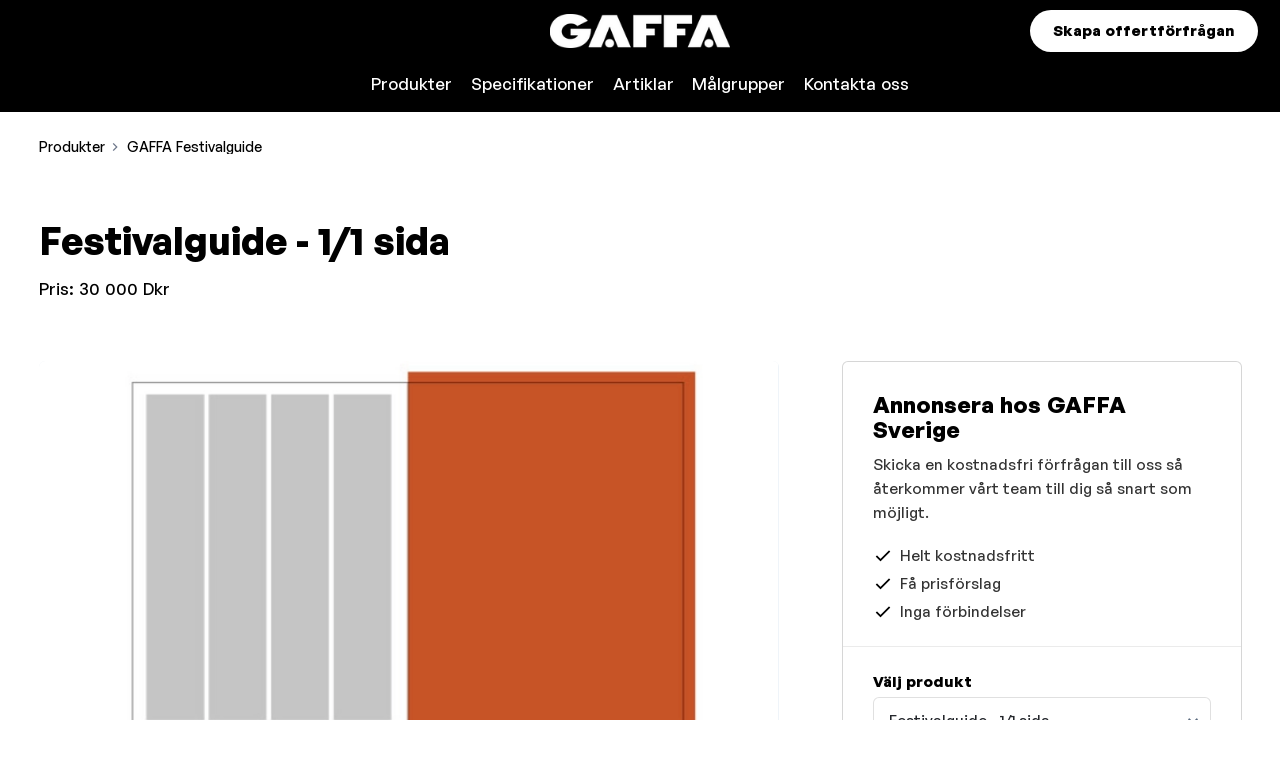

--- FILE ---
content_type: text/html;charset=utf-8
request_url: https://media.gaffa.se/sv/products/1155/gaffa-festivalguide/festivalguide-11-sida
body_size: 104053
content:
<!DOCTYPE html><html  lang="sv-SE"><head><meta charset="utf-8">
<meta name="viewport" content="width=device-width, initial-scale=1">
<title>GAFFA Festivalguide - GAFFA Sverige - GAFFA Sverige</title>
<link rel="preconnect">
<style>.theme-gaffa-sverige {--color-primary: #000000;--bg-buttons: #000000;--font-color-buttons: #ffffff;--bg-body: #ffffff;--font-color-body: #000000;--font-color-headlines: #000000;--font-color-links: #f2244b;--color-primary-bg: rgba(0, 0, 0, 0.1);--color-primary-hover: rgba(0, 0, 0, 0.7);--color-primary-light: hsl(0, 0%, 70%);--color-primary-lighter: hsl(0, 0%, 90%);--color-primary-dark: hsl(0, 0%, 60%);--color-primary-darker: hsl(0, -10%, 50%);--bg-secondary: #000000;--font-color-secondary-headings: #ffffff;--links-color-secondary: #f2244b;--font-color-secondary-body: #ffffff;--bg-secondary-buttons: #ffffff;--font-color-secondary-buttons: #000000;--color-secondary-hover: rgba(255, 255, 255, 0.7);--bg-tertiary: #ffffff;--font-color-tertiary-headings: #000000;--links-color-tertiary: #000000;--font-color-tertiary-body: #000000;--bg-tertiary-buttons: #00828e;--font-color-tertiary-buttons: #ffffff;--color-tertiary-hover: rgba(0, 130, 142, 0.7);}</style>
<style>@font-face{font-display:swap;font-family:GeneralSans-Variable;font-style:normal;font-weight:200 700;src:url(https://cdn.ocast.com/app/fonts/GeneralSans-Variable.woff2) format("woff2"),url(https://cdn.ocast.com/app/fonts/GeneralSans-Variable.woff) format("woff"),url(https://cdn.ocast.com/app/fonts/GeneralSans-Variable.ttf) format("truetype")}@font-face{font-display:swap;font-family:GeneralSans-VariableItalic;font-style:italic;font-weight:200 700;src:url(https://cdn.ocast.com/app/fonts/GeneralSans-VariableItalic.woff2) format("woff2"),url(https://cdn.ocast.com/app/fonts/GeneralSans-VariableItalic.woff) format("woff"),url(https://cdn.ocast.com/app/fonts/GeneralSans-VariableItalic.ttf) format("truetype")}</style>
<style>:root{--border-radius-default:6px;--border-radius-large:12px;--spacing-base:.5rem;--spacing-tiny:var(--spacing-base);--spacing-smaller:calc(var(--spacing-base)*1.5);--spacing-small:calc(var(--spacing-base)*2);--spacing-medium:calc(var(--spacing-base)*2.5);--spacing-default:calc(var(--spacing-base)*3);--spacing-large:calc(var(--spacing-base)*4);--spacing-mediakit:calc(var(--spacing-base)*5);--height-inputs:49px;--bg-forms:#fff;--font-size-base:15px;--line-height-base:1.6rem;--font-weight-headlines:900;--box-shadow-default:0 1px 3px 0 rgba(0,0,0,.12);--box-shadow-shadow:0 0 0 1px rgba(6,44,82,.1),0 2px 16px 0 rgba(33,43,54,.08);--box-shadow-hover:0 1px 3px 0 rgba(33,43,54,.08),0 4px 11px 0px rgba(33,43,54,.1);--border-color-cards:rgba(0,0,0,.16);--box-shadow-cards:var(--box-shadow-default);--width-cards:266px;--height-card-covers:225px;--color-white:#fff;--color-black:#000;--bg-body:#fff;--bg-header:var(--bg-body);--bg-secondary:var(--color-primary);--font-color-secondary-headings:#fff;--font-color-secondary-body:#fff;--links-color-secondary:#fff;--bg-tertiary:var(--color-primary);--font-color-tertiary-headings:#fff;--font-color-tertiary-body:#fff;--links-color-tertiary:#fff;--font-color-buttons:#fff;--bg-buttons:#fff;--forms-bg:#fff;--forms-border-color:rgba(0,0,0,.12);--forms-placeholder-color:rgba(36,39,44,.5);--bg-secondary-buttons:#fff;--font-color-secondary-buttons:var(--color-black);--bg-tertiary-buttons:#fff;--font-color-tertiary-buttons:var(--color-black);--font-color-body:rgba(0,0,0,.8);--font-color-headlines:var(--color-black);--font-color-links:var(--color-primary);--font-color-subdued:rgba(currentColor,.7);--color-primary:#00828e;--color-primary-light:#00afbf;--color-primary-lighter:#00d2e5;--color-primary-hover:#00a4b3;--color-grey-50:#eff4f9;--color-grey-100:#ebebeb;--color-grey-300:#d1d4db;--color-grey-500:#6d778a;--color-grey-700:#525c6e;--color-grey-900:#24272c;--color-grey-1000:#12161c;--color-error-light:#fff4f1;--color-error:#f54831;--color-success-light:#eafceb;--color-success:#16865b}*{box-sizing:border-box}:root{height:100%;overflow-x:hidden}html{box-sizing:border-box}html.prevent-scroll{overflow:hidden}*,:after,:before{box-sizing:border-box;margin:0}body{background:var(--bg-body);display:flex;flex-direction:column;max-width:100%;min-height:100vh}body.prevent-scroll{overflow:hidden}.app-root{display:flex;flex-direction:column}.app-root,.main{min-height:100vh}.main{margin:0;margin-top:var(--height-header);padding:0}img:not([src]),img[src=""]{visibility:hidden}a{color:inherit;cursor:pointer;text-decoration:inherit}.button-link,.link{border-bottom:1px solid transparent;color:var(--font-color-links);cursor:pointer;line-height:1.4;text-decoration:none}.button-link:hover,.link:hover{border-color:currentColor}hr{background:var(--color-grey-300);border:none;display:block;height:1px;margin:var(--spacing-small) 0;padding:0}:root{--font-headlines:"GeneralSans-Variable";--font-body:"GeneralSans-Variable";--font-family-headlines:var(--font-headlines),-apple-system,BlinkMacSystemFont,"Segoe UI",Roboto,"Helvetica Neue",Arial,sans-serif;--font-family-body:var(--font-body),-apple-system,BlinkMacSystemFont,"Segoe UI",Roboto,"Helvetica Neue",Arial,sans-serif;--font-size-base:16px;--font-weight-body:500;--font-size-hero-title:4.5rem;--line-height-base:1.4;--line-height-headlines:1.25;--font-weight-headlines:600;--font-size-tiny:.8rem;--font-size-small:.875rem;--font-size-body-2:1.125rem;--font-size-h2:2.5rem;--font-size-h5:1.125rem;--font-size-subheading:1.1333333333333333rem;--font-size-title:1.3333333333333333rem;--font-size-headline:1.6rem;--font-size-section-title:var(--font-size-h2);font-size:var(--font-size-base)}html{font-weight:var(--font-weight-body);word-spacing:1px;-ms-text-size-adjust:100%;-webkit-text-size-adjust:100%;-moz-osx-font-smoothing:grayscale}body,html{font-family:var(--font-family-body);-webkit-font-smoothing:antialiased}body{color:var(--font-color-body);line-height:var(--line-height-base);text-rendering:geometricprecision}pre{font-family:var(--font-family-body)!important}h1,h2,h3,h4,h5,h6{color:var(--font-color-headlines);font-family:var(--font-family-headlines);font-weight:var(--font-weight-headlines);margin-bottom:var(--spacing-default);margin-top:0}pre{white-space:pre-line}h1{font-size:var(--font-size-h1)}h2{font-size:var(--font-size-h2)}h3{font-size:var(--font-size-h3)}h4{font-size:var(--font-size-h4)}h5{font-size:var(--font-size-h5)}h6{font-size:var(--font-size-h6)}.section-title{font-size:var(--font-size-section-title);line-height:1.15}@media (min-width:1025px){.section-title{line-height:1.3}}.page-title-wrapper{margin-bottom:var(--spacing-default)}@media (min-width:769px){.page-title-wrapper{margin-bottom:var(--spacing-large)}}@media (min-width:1025px){.page-title-wrapper{margin-bottom:60px;margin-top:56px}}.page-title{font-size:2rem;margin-bottom:0;text-align:left}@media (min-width:769px){.page-title{font-size:2.4rem}}@media (min-width:1025px){.page-title{text-align:center}}.page-subtitle{font-size:var(--font-size-body-2);margin-top:var(--spacing-smaller);text-align:left}@media (min-width:1025px){.page-subtitle{margin-top:var(--spacing-small);text-align:center}}.subpage-title{font-size:2rem;line-height:1;margin-bottom:var(--spacing-default);text-align:left}@media (min-width:769px){.subpage-title{font-size:2.5rem;margin-bottom:var(--spacing-large);margin-top:var(--spacing-large)}}@media (min-width:1025px){.subpage-title{margin-bottom:var(--spacing-large);margin-top:60px}}input,select,textarea{-webkit-appearance:none;-moz-appearance:none;appearance:none;background-color:var(--bg-forms);border:1px solid var(--forms-border-color);border-radius:var(--border-radius-default);display:block;font-family:var(--font-family-body);font-size:1rem;height:var(--height-inputs);line-height:var(--height-inputs);padding:0 var(--spacing-small);--font-color-body:rgba(0,0,0,.8);--font-color-headlines:var(--color-black);background:var(--color-white);color:var(--font-color-body);max-width:100%;width:var(--width-inputs)}input.input-flex,select.input-flex,textarea.input-flex{min-width:auto;width:100%}input:focus,select:focus,textarea:focus{border-color:var(--color-secondary);outline:none}input:disabled,select:disabled,textarea:disabled{background-color:var(--color-grey-50);box-shadow:none;color:var(--color-subdued)}input.has-error,select.has-error,textarea.has-error{background-color:var(--color-red-50);border-color:var(--color-red-600);box-shadow:none}@media screen and (-webkit-min-device-pixel-ratio:0){input,select,textarea{font-size:16px}}::-webkit-search-cancel-button{-webkit-appearance:none;background-color:var(--color-grey-100);background-image:url("data:image/svg+xml;charset=utf-8,%3Csvg xmlns='http://www.w3.org/2000/svg' width='24' height='24' fill='%236d778a' viewBox='0 0 24 24'%3E%3Cpath fill='none' d='M0 0h24v24H0z'/%3E%3Cpath d='M19 6.41 17.59 5 12 10.59 6.41 5 5 6.41 10.59 12 5 17.59 6.41 19 12 13.41 17.59 19 19 17.59 13.41 12z'/%3E%3C/svg%3E");background-position:50%;background-repeat:no-repeat;background-size:16px 16px;border-radius:10px;cursor:pointer;height:20px;position:relative;width:20px}::-webkit-search-cancel-button:hover{background-color:var(--color-grey-300)}input[type=number]::-webkit-inner-spin-button,input[type=number]::-webkit-outer-spin-button{-webkit-appearance:none;margin:0}input[type=checkbox]{-webkit-appearance:initial;-moz-appearance:initial;appearance:none;height:24px;min-width:auto;width:24px}select{background-image:url("data:image/svg+xml;charset=utf-8,%3Csvg xmlns='http://www.w3.org/2000/svg' width='24' height='24' fill='%235a697e' viewBox='0 0 24 24'%3E%3Cpath fill='none' d='M0 0h24v24H0z'/%3E%3Cpath d='m7 10 5 5 5-5z'/%3E%3C/svg%3E");background-position:right var(--spacing-tiny) center;background-repeat:no-repeat;cursor:pointer;width:100%}select:required:invalid{color:var(--color-subdued)}select[disabled]{background-color:var(--color-grey-50);box-shadow:none;color:var(--color-subdued)}option[value=""][disabled]{display:none}option{color:var(--font-color-headlines)}.option-placeholder{color:var(--color-subdued)}textarea{line-height:1.6;min-height:160px;padding:var(--spacing-smaller);resize:vertical}textarea.textarea-description{min-height:187px}textarea:focus{line-height:1.6}::-webkit-input-placeholder{color:var(--forms-placeholder-color)}::-moz-placeholder{color:var(--forms-placeholder-color)}:-ms-input-placeholder{color:var(--forms-placeholder-color)}:-moz-placeholder{color:var(--forms-placeholder-color)}label{display:inline-block;font-size:1rem;font-weight:var(--font-weight-headlines);height:var(--spacing-default);line-height:var(--spacing-default);margin-bottom:calc(var(--spacing-base)/2)}label,label.label-headline{color:var(--font-color-headlines)}label.label-large{font-size:var(--font-size-body-2);font-weight:var(--font-weight-headlines);height:auto;margin-bottom:var(--spacing-smaller)}@media (min-width:769px){label.label-large{font-size:1.2rem}}.input-search{background-image:url("data:image/svg+xml;charset=utf-8,%3Csvg xmlns='http://www.w3.org/2000/svg' width='24' height='24' fill='%235a697e' viewBox='0 0 24 24'%3E%3Cpath fill='none' d='M0 0h24v24H0z'/%3E%3Cpath d='M15.5 14h-.79l-.28-.27A6.47 6.47 0 0 0 16 9.5 6.5 6.5 0 1 0 9.5 16c1.61 0 3.09-.59 4.23-1.57l.27.28v.79l5 4.99L20.49 19zm-6 0C7.01 14 5 11.99 5 9.5S7.01 5 9.5 5 14 7.01 14 9.5 11.99 14 9.5 14'/%3E%3C/svg%3E");background-position:left 12px center;background-repeat:no-repeat;background-size:20px 20px;padding-left:44px}.input-search:focus{background-position:left 11px center;padding-left:43px}.form-field,.form-field-large,.input-group,.input-group-small{display:block;margin:var(--spacing-small) 0}.form-field input,.form-field select,.form-field textarea,.form-field-large input,.form-field-large select,.form-field-large textarea,.input-group input,.input-group select,.input-group textarea,.input-group-small input,.input-group-small select,.input-group-small textarea{width:100%}.form-field-large.input-group-first,.form-field-large:first-child,.form-field.input-group-first,.form-field:first-child,.input-group-small.input-group-first,.input-group-small:first-child,.input-group.input-group-first,.input-group:first-child{margin-top:0}.form-field-large.input-group-last,.form-field-large:last-child,.form-field-large:last-child .input-group,.form-field.input-group-last,.form-field:last-child,.form-field:last-child .input-group,.input-group-small.input-group-last,.input-group-small:last-child,.input-group-small:last-child .input-group,.input-group.input-group-last,.input-group:last-child,.input-group:last-child .input-group{margin-bottom:0}.form-field-large,.input-group-large{margin:var(--spacing-default) 0}.form-field-large .hinttext,.input-group-large .hinttext{font-size:1rem}.errortext{align-items:center;color:var(--color-error);display:flex;margin-top:4px}.errortext:before{background-image:url("data:image/svg+xml;charset=utf-8,%3Csvg xmlns='http://www.w3.org/2000/svg' width='24' height='24' fill='%23ff624d' viewBox='0 0 24 24'%3E%3Cpath fill='none' d='M0 0h24v24H0z'/%3E%3Cpath d='M15.73 3H8.27L3 8.27v7.46L8.27 21h7.46L21 15.73V8.27zM19 14.9 14.9 19H9.1L5 14.9V9.1L9.1 5h5.8L19 9.1z'/%3E%3Ccircle cx='12' cy='16' r='1'/%3E%3Cpath d='M11 7h2v7h-2z'/%3E%3C/svg%3E");background-position:50%;background-repeat:no-repeat;background-size:cover;content:"";display:inline-block;height:16px;margin-right:var(--spacing-base);width:16px}.errortext.small:before{display:none}.helptext{font-size:var(--font-size-small);line-height:1.334rem;margin-top:4px}.hinttext{color:var(--color-subdued);font-size:var(--font-size-caption)}.has-error input,.has-error select,.has-error textarea{background-color:var(--color-error-light);border:1px solid var(--color-error)}.error-wrapper{color:var(--color-error);font-size:var(--font-size-small);margin-top:4px;transition:all .2s ease}.error-wrapper .field-error{align-items:center;display:flex;line-height:1.46}.error-wrapper .field-error:before{background-image:url("data:image/svg+xml;charset=utf-8,%3Csvg xmlns='http://www.w3.org/2000/svg' width='24' height='24' fill='%23FF624D' viewBox='0 0 24 24'%3E%3Cpath fill='none' d='M0 0h24v24H0z'/%3E%3Cpath d='M12 5.99 19.53 19H4.47zM12 2 1 21h22zm1 14h-2v2h2zm0-6h-2v4h2z'/%3E%3C/svg%3E");background-position:50%;background-size:100% 100%;content:"";display:inline-block;height:16px;margin-right:6px;width:16px}.stats-date-select{min-width:200px}:root{--height-header:64px;--padding-content:var(--spacing-default) var(--spacing-smaller);--max-width-content:100%}@media (min-width:769px){:root{--padding-content:var(--spacing-default) var(--spacing-default) 80px}}@media (min-width:1025px){:root{--max-width-content:1248px}}.article-wrapper{margin:auto;max-width:680px}.content-wrapper,.content-wrapper-inner{align-items:stretch;display:flex;flex:1 1 100%;flex-direction:column;margin-left:auto;margin-right:auto;max-width:var(--max-width-content);padding:var(--padding-content);position:relative;width:100%}.content-wrapper-inner.overflowing,.content-wrapper.overflowing{overflow:visible}.content-wrapper-inner{padding-bottom:0;padding-top:0}.section-title{color:var(--color-section-title);font-size:2rem;margin-bottom:var(--spacing-default);text-align:center}@media (min-width:1025px){.section-title{font-size:var(--font-size-h2);margin-bottom:var(--spacing-large)}}.section-button-wrapper{display:flex;justify-content:center;margin-top:var(--spacing-large);text-align:center}.status-page{align-items:center;animation:fadeIn .6s var(--transition-timing-default);display:flex;flex-direction:column;margin:var(--spacing-large) auto var(--spacing-default);max-width:480px;text-align:center}.page-section{padding:60px 0;position:relative;--color-section-headlines:var(--font-color-headlines);--color-section-body:var(--font-color-body);background-color:var(--bg-body);color:var(--color-section-body)}@media (min-width:1025px){.page-section{padding:100px 0}}.page-section.accent,.page-section:nth-child(odd){background-color:var(--bg-secondary);--color-section-headlines:var(--font-color-secondary-body);--color-section-body:var(--font-color-secondary-body);--font-color-links:var(--links-color-secondary)}.page-section.accent .button-primary,.page-section:nth-child(odd) .button-primary{background-color:var(--bg-secondary-buttons);border-color:transparent;color:var(--font-color-secondary-buttons)}.page-section.accent .button-primary:hover,.page-section:nth-child(odd) .button-primary:hover{background-color:var(--color-secondary-hover);border-color:transparent;color:var(--font-color-buttons)}.page-section h1,.page-section h2,.page-section h3,.page-section h4,.page-section h5,.page-section h6 label,.page-section strong{color:var(--color-section-headlines)}.media{display:flex}.media.media-center{align-items:center}.media .media-left{margin-right:var(--spacing-small)}.media .media-left .icon{display:block}.media .media-left-large{margin-right:var(--spacing-large)}.media .media-left-icon{margin-right:var(--spacing-tiny)}.media .media-right{margin-left:var(--spacing-small)}.media .media-right-large{margin-left:var(--spacing-large)}.media .media-right-icon{margin-left:var(--spacing-tiny)}.media .media-content{flex:1 1 1px}.media.media-wrap{flex-wrap:wrap}.media-center .media-content,.media-center .media-left,.media-center .media-right{align-self:center}.media-grid{display:grid;grid-template-areas:"media-left media-content media-right";grid-template-columns:auto 1fr auto}.media-grid>.media-right{margin-left:var(--spacing-small)}.media-grid>.media-left{margin-right:var(--spacing-small)}.media-grid>.media-left .icon{display:block}@media (max-width:768px){.media-grid{grid-template-areas:"media-left" "media-content" "media-right";grid-template-columns:1fr;grid-template-rows:auto 1fr auto}.media-grid>.media-right{margin-left:0;margin-top:var(--spacing-small)}.media-grid>.media-left{margin-bottom:var(--spacing-small);margin-right:0}}.media-left-icon,.media-right-icon{display:flex;flex-direction:column}.media-left{grid-area:media-left}.media-content{grid-area:media-content}.media-right{grid-area:media-right}.property+.property{margin-top:var(--spacing-tiny)}.key-value{display:grid;grid-template-areas:"key value";grid-template-columns:auto 1fr auto}.key-value>.value{align-items:center;color:var(--font-color-headlines);display:flex;justify-content:flex-end;margin-left:var(--spacing-small)}.key-value>.key{align-items:center;display:flex;justify-content:flex-start;margin-right:var(--spacing-small)}.key-value>.key .icon{display:block}@media (max-width:768px){.key-value{grid-template-areas:"key" "value";grid-template-columns:1fr;grid-template-rows:1fr 1fr}.key-value+.key-value{margin-top:var(--spacing-small)}.key-value>.key{display:block;margin-right:0}.key-value>.value{display:block;justify-content:flex-start;margin-left:0}}.block{display:block;margin:var(--spacing-default) 0}.block-small{display:block;margin:var(--spacing-small) 0}.block-large{display:block;margin:var(--spacing-large) 0}.block-first{margin-top:0}.block-last{margin-bottom:0}.no-margin{margin:0}.text-center{text-align:center}.text-left{text-align:left}.text-right{text-align:right}:root{--mediakit-card-width:221px}.mediakit-card-grid{display:grid;grid-template-columns:repeat(auto-fill,minmax(var(--mediakit-card-width),1fr));grid-gap:var(--spacing-medium)}@media (min-width:1600px){.mediakit-card-grid{grid-gap:var(--spacing-large)}}.sidebar-grid{display:grid;grid-template-columns:1fr;grid-template-rows:auto auto;grid-gap:var(--spacing-large)}@media (min-width:1025px){.sidebar-grid{grid-gap:80px;grid-template-columns:1fr minmax(auto,460px);grid-template-rows:auto}}.sidebar-grid>.grid-content{min-width:1px}.two-columns{grid-gap:var(--spacing-small);display:grid;grid-template-columns:1fr 1fr;grid-template-rows:1fr}@media (max-width:768px){.two-columns{grid-template-columns:1fr;grid-template-rows:auto auto}}.two-columns.grid-center>.column{align-self:center}.card-grid{display:grid;grid-template-columns:1fr;grid-gap:var(--spacing-small)}@media (min-width:769px){.card-grid{grid-template-columns:repeat(2,1fr);grid-gap:20px}}@media (min-width:1025px){.card-grid{display:grid;grid-template-columns:repeat(3,1fr);grid-gap:var(--spacing-large)}}.box{border:1px solid rgba(0,0,0,.16);border-radius:6px;--font-color-body:rgba(0,0,0,.8);--font-color-headlines:var(--color-black);background:var(--color-white);color:var(--font-color-body);--font-color-links:#000;padding:var(--spacing-medium)}@media (min-width:1025px){.box{padding:var(--spacing-large)}}.box.no-padding{padding:0}:root{--button-height:48px;--button-height-large:54px;--button-height-small:32px;--button-round-size:40px;--button-round-small-size:32px;--button-min-width:64px;--button-padding:var(--spacing-large);--button-padding-large:var(--spacing-default);--button-font-family:var(--font-family-body);--button-font-size:1rem;--button-box-shadow:var(--box-shadow-default)}[type=button],[type=submit]{-webkit-appearance:none;-moz-appearance:none;appearance:none}.button{box-sizing:border-box;cursor:pointer;outline:0;position:relative;-webkit-user-select:none;-moz-user-select:none;user-select:none;-webkit-tap-highlight-color:transparent;align-items:center;background-color:var(--bg-buttons);border:1px solid transparent;border-radius:calc(var(--button-height)/2);color:var(--font-color-buttons);display:inline-flex;font-family:var(--font-family-headlines);font-size:var(--button-font-size);font-weight:var(--font-weight-headlines);height:var(--button-height);justify-content:center;line-height:var(--button-height);min-width:var(--button-min-width);overflow:visible;padding:0 var(--button-padding);text-align:center;text-decoration:none;touch-action:manipulation;transform:translateZ(0);transition:all .3s cubic-bezier(.25,.8,.25,1);vertical-align:middle;white-space:nowrap}.button.button-disabled,.button.disabled,.button[disabled]{border:none;box-shadow:none;cursor:default;opacity:.5}.button.button-disabled:active,.button.button-disabled:focus,.button.button-disabled:hover,.button.disabled:active,.button.disabled:focus,.button.disabled:hover,.button[disabled]:active,.button[disabled]:focus,.button[disabled]:hover{border:none;box-shadow:none;cursor:default}.button::-moz-focus-inner{outline:none}.button:hover{background-color:var(--color-primary-hover)}.button-primary{background-color:var(--color-primary);color:var(--font-color-buttons)}.button-secondary{background-color:var(--bg-secondary-buttons);border-color:transparent;color:var(--font-color-secondary-buttons)}.button-secondary:hover{background-color:var(--color-secondary-hover);border-color:transparent;color:var(--font-color-buttons)}.button-tertiary{background-color:var(--bg-tertiary-buttons);border-color:transparent;color:var(--font-color-tertiary-buttons)}.button-tertiary:hover{background-color:var(--color-tertiary-hover);border-color:transparent;color:var(--font-color-buttons)}.button-outline,.button-transparent{background-color:transparent}.button-outline{border:1px solid var(--bg-buttons);color:var(--bg-buttons)}.icon-button{min-width:auto}.button-round,.button-round-small{border:none;box-sizing:border-box;cursor:pointer;outline:0;position:relative;-webkit-user-select:none;-moz-user-select:none;user-select:none;-webkit-tap-highlight-color:transparent;align-items:center;border-radius:50%;display:inline-flex;font-family:var(--font-family-headlines);font-weight:var(--font-weight-headlines);justify-content:center;min-width:auto;overflow:visible;padding:0;text-align:center;text-decoration:none;touch-action:manipulation;transform:translateZ(0);transition:all .3s cubic-bezier(.25,.8,.25,1);vertical-align:middle;white-space:nowrap}.button-round-small.button-disabled,.button-round-small.disabled,.button-round-small[disabled],.button-round.button-disabled,.button-round.disabled,.button-round[disabled]{border:none;box-shadow:none;cursor:default;opacity:.5}.button-round-small.button-disabled:active,.button-round-small.button-disabled:focus,.button-round-small.button-disabled:hover,.button-round-small.disabled:active,.button-round-small.disabled:focus,.button-round-small.disabled:hover,.button-round-small[disabled]:active,.button-round-small[disabled]:focus,.button-round-small[disabled]:hover,.button-round.button-disabled:active,.button-round.button-disabled:focus,.button-round.button-disabled:hover,.button-round.disabled:active,.button-round.disabled:focus,.button-round.disabled:hover,.button-round[disabled]:active,.button-round[disabled]:focus,.button-round[disabled]:hover{border:none;box-shadow:none;cursor:default}.button-round-small::-moz-focus-inner,.button-round::-moz-focus-inner{outline:none}.button-round{height:var(--button-round-size);width:var(--button-round-size)}.button-round-small{height:var(--button-round-small-size);width:var(--button-round-small-size)}.button-dropdown{align-items:center;background-color:var(--forms-bg);background-image:url("data:image/svg+xml;charset=utf-8,%3Csvg xmlns='http://www.w3.org/2000/svg' width='24' height='24' fill='%235a697e' viewBox='0 0 24 24'%3E%3Cpath fill='none' d='M0 0h24v24H0z'/%3E%3Cpath d='M7.41 8.59 12 13.17l4.59-4.58L18 10l-6 6-6-6z'/%3E%3C/svg%3E");background-position:right var(--spacing-base) center;background-repeat:no-repeat;background-size:20px 20px;border:1px solid var(--forms-border-color);border-radius:var(--border-radius-default);box-shadow:none;color:var(--color-grey-900);display:flex;font-weight:var(--font-weight-headlines);justify-content:flex-start;min-width:0;overflow:hidden;padding:0 var(--spacing-small);text-align:left;text-overflow:ellipsis;white-space:nowrap}.button-dropdown:hover{background-color:var(--forms-bg);border-color:var(--color-primary)}.button-dropdown.placeholder{color:var(--color-grey-500)}.button-dropdown.selected{background-color:var(--color-secondary);background-image:url("data:image/svg+xml;charset=utf-8,%3Csvg xmlns='http://www.w3.org/2000/svg' width='24' height='24' fill='%23fff' viewBox='0 0 24 24'%3E%3Cpath fill='none' d='M0 0h24v24H0z'/%3E%3Cpath d='M7.41 8.59 12 13.17l4.59-4.58L18 10l-6 6-6-6z'/%3E%3C/svg%3E");border-color:var(--color-secondary);color:#fff;font-weight:var(--font-weight-headlines)}.button-dropdown.selected:hover{background-color:var(--color-indigo-700);border-color:var(--color-indigo-700)}.button-group{display:flex}.button-group>*+*{margin-left:var(--spacing-tiny)}.button-icon{margin-right:var(--spacing-base)}.breadcrumbs-wrapper{color:var(--font-color-headlines);margin:0;margin-bottom:var(--spacing-default)}.breadcrumbs,.breadcrumbs-wrapper{align-items:center;display:flex;font-size:.9333333333rem;list-style-type:none;padding:0}.breadcrumbs{color:var(--font-color-body);margin:0}.breadcrumbs>li{position:relative}.breadcrumbs>li:not(:first-child){margin-left:var(--spacing-default)}.breadcrumbs>li:not(:first-child):before{background-image:url("data:image/svg+xml;charset=utf-8,%3Csvg xmlns='http://www.w3.org/2000/svg' width='16' height='16' fill='%236D778A' viewBox='0 0 24 24'%3E%3Cpath fill='none' d='M0 0h24v24H0z'/%3E%3Cpath d='M10 6 8.59 7.41 13.17 12l-4.58 4.59L10 18l6-6z'/%3E%3C/svg%3E");background-position:50%;background-repeat:no-repeat;content:"";height:16px;left:-20px;position:absolute;top:4px;width:16px}@media (min-width:1025px){.breadcrums>li+li{margin-left:var(--spacing-large)}.breadcrums>li+li:before{left:-21px}}.page-breadcrumbs{margin-bottom:var(--spacing-default)}.checkbox-list{margin:var(--spacing-medium) 0;padding:0}.checkbox-list.inline{align-items:center;display:flex;margin:0}.checkbox-list.inline>li{margin-right:var(--spacing-medium);margin-top:0}.checkbox-list>li{align-items:center;display:flex;list-style-type:none}.checkbox-list>li:before{background-image:url("data:image/svg+xml;charset=utf-8,%3Csvg xmlns='http://www.w3.org/2000/svg' width='24' height='24' viewBox='0 0 24 24'%3E%3Cpath fill='none' fill-rule='evenodd' stroke='%23000' stroke-width='2' d='m4 12 5 5L20 6' class='check-line'/%3E%3C/svg%3E");background-position:50%;background-size:20px 20px;content:"";display:block;height:20px;margin-right:var(--spacing-base);width:20px}.checkbox-list>li+li{margin-top:4px}.chart,.line-chart-wrapper{width:100%}.chart{position:relative}.chart.line-chart .x-axis .tick:first-of-type text{text-anchor:start}.chart.line-chart .x-axis .tick:last-of-type text{text-anchor:end}.chart.bar-chart .y-axis .tick text,.chart.line-chart .y-axis .tick text{text-anchor:start}.chart .line{fill:none;stroke:var(--color-primary);stroke-width:4px;stroke-linecap:round;stroke-linejoin:round}.chart .line.dot{stroke-width:8px}.chart .line.secondary{stroke:var(--color-primary-hover);stroke-dasharray:3;stroke-width:1px}.chart .line.tertiary{stroke:var(--color-primary-lighter)}.chart .line-dot{stroke:var(--color-white);stroke-width:3px;fill:var(--color-primary);filter:drop-shadow(0 2px 2px rgba(0,0,0,.2))}.chart .y-axis .domain,.chart .y-axis .tick line{fill:none;stroke:var(--color-grey-100);shape-rendering:crispEdges}.chart .y-axis .tick text{color:var(--color-grey-500);font-family:var(--font-family-body);font-size:12px;transform:translate(8px,-8px)}.chart .y-axis .domain{stroke-dasharray:4;display:none}.chart .x-axis .domain,.chart .x-axis .tick line{fill:none;stroke:var(--color-grey-100);shape-rendering:crispEdges}.chart .x-axis .tick text{color:var(--color-grey-500);font-family:var(--font-family-body);font-size:12px;transition:opacity .3s}.chart .x-axis .domain{stroke-width:1}.chart.large.many .x-axis .tick:nth-child(6n) text{opacity:1}.chart.large.many .x-axis .tick:first-child text,.chart.large.many .x-axis .tick:last-child text{opacity:0}@media (min-width:769px){.chart.large.many .x-axis .tick:nth-child(4n) text{opacity:1}}.chart.large.many .x-axis .tick text{opacity:0}.chart.large.many .x-axis .tick:nth-child(4n) text{opacity:1}.chart .hover-line{stroke:transparent;stroke-width:10;shape-rendering:crispEdges}.chart .hover-circle{fill:var(--color-primary);stroke-width:6px;stroke:var(--color-primary-lighter);transition:all .4s ease}.chart .chart-tooltip{background:var(--color-primary-lighter);border-radius:var(--border-radius-default);color:var(--color-black);font-size:var(--font-size-small);opacity:0;padding:var(--spacing-base) var(--spacing-small);pointer-events:none;position:absolute;text-align:center;transform:translate(-50%,calc(-100% - 16px));transition:all .4s ease;white-space:nowrap}.chart .chart-tooltip:after{border:5px solid rgba(136,183,213,0);border-top:5px solid var(--color-primary-lighter);content:" ";height:0;left:50%;margin-left:-5px;pointer-events:none;position:absolute;top:100%;width:0}.chart .chart-tooltip .legend:not(:last-child){margin-right:var(--spacing-base)}.chart .chart-label{fill:var(--font-color-body)}.chart .index-line{stroke:var(--color-grey-300);stroke-dasharray:3}.chart .tooltip-legends{display:inline-flex;margin-top:var(--spacing-base)}.chart .legend{align-items:center;display:flex}.chart .legend:before{border-radius:2px;content:"";display:block;height:16px;margin-right:var(--spacing-base);width:16px}.chart .average-legends{display:flex;justify-content:space-evenly;margin-top:var(--spacing-default)}.chart .average-legend-item{align-items:center;display:flex;flex-direction:column;text-align:center}.chart .average-legend-item+.average-legend-item{margin-left:var(--spacing-default)}.chart .average-legend-item .legend:before{margin:0;margin-bottom:var(--spacing-base)}.chart .legend:before{background:var(--color-primary)}.chart .legend.secondary:before{background:var(--color-primary-light)}.chart .legend.tertiary:before{background:var(--color-primary-lighter)}.chart .large .legend+.legend{margin-left:var(--spacing-small)}.chart .overlay{fill:none;pointer-events:all}.chart.many .x-axis .tick:nth-child(2n){display:none}body .vc-popover-content-wrapper{--popover-horizontal-content-offset:8px;--popover-vertical-content-offset:0;--popover-slide-translation:12px;--popover-transition-time:.14s ease;--popover-caret-horizontal-offset:0;--popover-caret-vertical-offset:0;display:block;outline:none;position:absolute;right:0;z-index:10}body .vc-popover-content-wrapper .vc-popover-content-wrapper{right:auto}body .vc-popover-content.direction-top{border-bottom-color:var(--color-grey-100);border-bottom-left-radius:0;border-bottom-right-radius:0;margin-top:2px}body .vc-popover-content.direction-bottom{border-top-color:var(--color-grey-100);border-top-left-radius:0;border-top-right-radius:0;margin-top:-2px}body .vc-container{--slide-translate:20px;--slide-duration:.15s;--slide-timing:ease;--header-padding:var(--spacing-smaller);--title-padding:0 var(--spacing-base);--arrows-padding:var(--spacing-base);--arrow-font-size:26px;--weekday-padding:5px 0;--weeks-padding:var(--spacing-base);--nav-container-width:170px;--day-min-height:30px;--day-content-width:30px;--day-content-height:30px;--day-content-margin:1.6px auto;--day-content-transition-time:.13s ease-in;--day-content-bg-color-hover:var(--color-grey-100);--day-content-dark-bg-color-hover:rgba(114,129,151,.3);--day-content-bg-color-focus:var(--color-primary);--day-content-dark-bg-color-focus:rgba(114,129,151,.4);--highlight-height:28px;--dot-diameter:5px;--dot-border-radius:50%;--dot-spacing:3px;--bar-height:3px;--bars-width:75%;font-family:var(--font-family-body);-webkit-font-smoothing:antialiased;-moz-osx-font-smoothing:grayscale;position:relative;width:-moz-max-content;width:max-content}body .vc-weekday{align-items:center;color:var(--font-color-headlines);cursor:default;display:flex;flex:1;font-size:1rem;font-weight:var(--font-weight-headlines);justify-content:center;padding:var(--weekday-padding)}body .vc-highlight{background-color:var(--color-primary)!important}body .vc-day-content{transition:all .2s ease}body .vc-day-content:hover{color:var(--color-grey-900)}body .vc-title{color:var(--font-color-headlines);font-size:1rem;font-weight:var(--font-weight-headlines)}body .vc-bg-blue-600{background-color:var(--color-primary)}body .vc-popover-caret{display:none!important}body .vc-border-gray-400{border-color:var(--color-grey-300)}body .vc-rounded-lg{border-radius:var(--border-radius-default)}body .vc-text-gray-900{color:var(--font-color-headlines)}body .focus\:vc-shadow:focus{box-shadow:none}@keyframes slide-in--down{0%{transform:translateY(-100%)}to{transform:translateY(0)}}@keyframes fade-in--down{0%{opacity:0;transform:translate3d(0,-100%,0);visibility:visible}to{opacity:1;transform:translateZ(0)}}.theme-secondary{--font-color-headlines:var(--font-color-secondary-headings);--font-color-body:var(--font-color-secondary-body);background-color:var(--bg-secondary);color:var(--font-color-body)}.theme-secondary .link{color:var(--links-color-secondary)}.theme-secondary .button-primary{background-color:var(--bg-secondary-buttons);border-color:transparent;color:var(--font-color-secondary-buttons)}.theme-secondary .button-primary:hover{background-color:var(--color-secondary-hover);border-color:transparent;color:var(--font-color-buttons)}.theme-tertiary{--font-color-headlines:var(--font-color-tertiary-headings);--font-color-body:var(--font-color-tertiary-body);background-color:var(--bg-tertiary);color:var(--font-color-body)}.theme-tertiary .link{color:var(--links-color-tertiary)}.theme-tertiary .button-primary{background-color:var(--bg-tertiary-buttons);border-color:transparent;color:var(--font-color-tertiary-buttons)}.theme-tertiary .button-primary:hover{background-color:var(--color-tertiary-hover);border-color:transparent;color:var(--font-color-buttons)}.snackbar-container{align-items:center;background:var(--color-success)!important;border-radius:var(--border-radius-default);bottom:-100px;color:#fff;display:flex;font-family:var(--font-family-body);justify-content:space-between;line-height:22px;min-height:14px;opacity:0;padding:12px 16px;position:fixed;top:-100px;transition:all .3s ease;transition-property:top,right,bottom,left,opacity;z-index:9999}.snackbar-container.error{background:var(--color-error)!important}.snackbar-container>p{font-size:.95em!important;font-weight:600!important}.snackbar-container .action{background:inherit;background-image:url("data:image/svg+xml;charset=utf-8,%3Csvg xmlns='http://www.w3.org/2000/svg' width='24' height='24' fill='%23fff' viewBox='0 0 24 24'%3E%3Cpath fill='none' d='M0 0h24v24H0z'/%3E%3Cpath d='M19 6.41 17.59 5 12 10.59 6.41 5 5 6.41 10.59 12 5 17.59 6.41 19 12 13.41 17.59 19 19 17.59 13.41 12z'/%3E%3C/svg%3E");background-size:cover;border:none;border-radius:var(--border-radius-default);color:var(--color-white);cursor:pointer;display:inline-block;font-size:inherit;height:24px;margin:0 0 0 24px;min-width:-moz-min-content;min-width:min-content;padding:0;text-transform:uppercase;width:24px}.snackbar-container .action:active,.snackbar-container .action:focus{background-color:#0003;outline:none}@media (min-width:640px){.snackbar-container{display:inline-flex;margin:24px;max-width:568px;min-width:288px}}@media (max-width:640px){.snackbar-container{left:0;right:0;width:100%}}.snackbar-pos.bottom-center{bottom:0;left:50%;top:auto!important;transform:translate(-50%)}.snackbar-pos.bottom-left{bottom:0;left:0;top:auto!important}.snackbar-pos.bottom-right{bottom:0;right:0;top:auto!important}.snackbar-pos.top-left{bottom:auto!important;left:0;top:0}.snackbar-pos.top-center{bottom:auto!important;left:50%;top:0;transform:translate(-50%)}.snackbar-pos.top-right{bottom:auto!important;right:0;top:0}@media (max-width:640px){.snackbar-pos.bottom-center,.snackbar-pos.top-center{left:0;transform:none}}.v-popper__popper{font-size:var(--font-size-smaller)}.formkit-input{width:100%}.formkit-messages{list-style-type:none;padding:0}.formkit-message{align-items:center;color:var(--color-error);display:flex;font-size:var(--font-size-small);line-height:1.46}.formkit-message:before{background-image:url("data:image/svg+xml;charset=utf-8,%3Csvg xmlns='http://www.w3.org/2000/svg' width='24' height='24' fill='%23FF624D' viewBox='0 0 24 24'%3E%3Cpath fill='none' d='M0 0h24v24H0z'/%3E%3Cpath d='M12 5.99 19.53 19H4.47zM12 2 1 21h22zm1 14h-2v2h2zm0-6h-2v4h2z'/%3E%3C/svg%3E");background-position:50%;background-size:100% 100%;content:"";display:inline-block;height:16px;margin-right:6px;width:16px}[data-invalid] .formkit-input{border-color:var(--color-error)}.vue-tel-input{border-radius:var(--border-radius-default)!important}.vue-tel-input:focus-within{border-color:var(--color-secondary)!important;box-shadow:none!important;outline:none!important}</style>
<style>.resize-observer[data-v-b329ee4c]{background-color:transparent;border:none;opacity:0}.resize-observer[data-v-b329ee4c],.resize-observer[data-v-b329ee4c] object{display:block;height:100%;left:0;overflow:hidden;pointer-events:none;position:absolute;top:0;width:100%;z-index:-1}.v-popper__popper{left:0;outline:none;top:0;z-index:10000}.v-popper__popper.v-popper__popper--hidden{opacity:0;pointer-events:none;transition:opacity .15s,visibility .15s;visibility:hidden}.v-popper__popper.v-popper__popper--shown{opacity:1;transition:opacity .15s;visibility:visible}.v-popper__popper.v-popper__popper--skip-transition,.v-popper__popper.v-popper__popper--skip-transition>.v-popper__wrapper{transition:none!important}.v-popper__backdrop{display:none;height:100%;left:0;position:absolute;top:0;width:100%}.v-popper__inner{box-sizing:border-box;overflow-y:auto;position:relative}.v-popper__inner>div{max-height:inherit;max-width:inherit;position:relative;z-index:1}.v-popper__arrow-container{height:10px;position:absolute;width:10px}.v-popper__popper--arrow-overflow .v-popper__arrow-container,.v-popper__popper--no-positioning .v-popper__arrow-container{display:none}.v-popper__arrow-inner,.v-popper__arrow-outer{border-style:solid;height:0;left:0;position:absolute;top:0;width:0}.v-popper__arrow-inner{border-width:7px;visibility:hidden}.v-popper__arrow-outer{border-width:6px}.v-popper__popper[data-popper-placement^=bottom] .v-popper__arrow-inner,.v-popper__popper[data-popper-placement^=top] .v-popper__arrow-inner{left:-2px}.v-popper__popper[data-popper-placement^=bottom] .v-popper__arrow-outer,.v-popper__popper[data-popper-placement^=top] .v-popper__arrow-outer{left:-1px}.v-popper__popper[data-popper-placement^=top] .v-popper__arrow-inner,.v-popper__popper[data-popper-placement^=top] .v-popper__arrow-outer{border-bottom-color:transparent!important;border-bottom-width:0;border-left-color:transparent!important;border-right-color:transparent!important}.v-popper__popper[data-popper-placement^=top] .v-popper__arrow-inner{top:-2px}.v-popper__popper[data-popper-placement^=bottom] .v-popper__arrow-container{top:0}.v-popper__popper[data-popper-placement^=bottom] .v-popper__arrow-inner,.v-popper__popper[data-popper-placement^=bottom] .v-popper__arrow-outer{border-left-color:transparent!important;border-right-color:transparent!important;border-top-color:transparent!important;border-top-width:0}.v-popper__popper[data-popper-placement^=bottom] .v-popper__arrow-inner{top:-4px}.v-popper__popper[data-popper-placement^=bottom] .v-popper__arrow-outer{top:-6px}.v-popper__popper[data-popper-placement^=left] .v-popper__arrow-inner,.v-popper__popper[data-popper-placement^=right] .v-popper__arrow-inner{top:-2px}.v-popper__popper[data-popper-placement^=left] .v-popper__arrow-outer,.v-popper__popper[data-popper-placement^=right] .v-popper__arrow-outer{top:-1px}.v-popper__popper[data-popper-placement^=right] .v-popper__arrow-inner,.v-popper__popper[data-popper-placement^=right] .v-popper__arrow-outer{border-bottom-color:transparent!important;border-left-color:transparent!important;border-left-width:0;border-top-color:transparent!important}.v-popper__popper[data-popper-placement^=right] .v-popper__arrow-inner{left:-4px}.v-popper__popper[data-popper-placement^=right] .v-popper__arrow-outer{left:-6px}.v-popper__popper[data-popper-placement^=left] .v-popper__arrow-container{right:-10px}.v-popper__popper[data-popper-placement^=left] .v-popper__arrow-inner,.v-popper__popper[data-popper-placement^=left] .v-popper__arrow-outer{border-bottom-color:transparent!important;border-right-color:transparent!important;border-right-width:0;border-top-color:transparent!important}.v-popper__popper[data-popper-placement^=left] .v-popper__arrow-inner{left:-2px}.v-popper--theme-tooltip .v-popper__inner{background:#000c;border-radius:6px;color:#fff;padding:7px 12px 6px}.v-popper--theme-tooltip .v-popper__arrow-outer{border-color:#000c}.v-popper--theme-dropdown .v-popper__inner{background:#fff;border:1px solid #ddd;border-radius:6px;box-shadow:0 6px 30px #0000001a;color:#000}.v-popper--theme-dropdown .v-popper__arrow-inner{border-color:#fff;visibility:visible}.v-popper--theme-dropdown .v-popper__arrow-outer{border-color:#ddd}</style>
<style>.vti__flag.be{width:18px}.vti__flag.ch{width:15px}.vti__flag.mc{width:19px}.vti__flag.ne{width:18px}.vti__flag.np{width:13px}.vti__flag.va{width:15px}@media only screen and (-webkit-min-device-pixel-ratio:2),only screen and (min-device-pixel-ratio:2),only screen and (min-resolution:192dpi),only screen and (min-resolution:2dppx){.vti__flag{background-size:5630px 15px}}.vti__flag.ac{background-position:0 0;height:10px}.vti__flag.ad{background-position:-22px 0;height:14px}.vti__flag.ae{background-position:-44px 0;height:10px}.vti__flag.af{background-position:-66px 0;height:14px}.vti__flag.ag{background-position:-88px 0;height:14px}.vti__flag.ai{background-position:-110px 0;height:10px}.vti__flag.al{background-position:-132px 0;height:15px}.vti__flag.am{background-position:-154px 0;height:10px}.vti__flag.ao{background-position:-176px 0;height:14px}.vti__flag.aq{background-position:-198px 0;height:14px}.vti__flag.ar{background-position:-220px 0;height:13px}.vti__flag.as{background-position:-242px 0;height:10px}.vti__flag.at{background-position:-264px 0;height:14px}.vti__flag.au{background-position:-286px 0;height:10px}.vti__flag.aw{background-position:-308px 0;height:14px}.vti__flag.ax{background-position:-330px 0;height:13px}.vti__flag.az{background-position:-352px 0;height:10px}.vti__flag.ba{background-position:-374px 0;height:10px}.vti__flag.bb{background-position:-396px 0;height:14px}.vti__flag.bd{background-position:-418px 0;height:12px}.vti__flag.be{background-position:-440px 0;height:15px}.vti__flag.bf{background-position:-460px 0;height:14px}.vti__flag.bg{background-position:-482px 0;height:12px}.vti__flag.bh{background-position:-504px 0;height:12px}.vti__flag.bi{background-position:-526px 0;height:12px}.vti__flag.bj{background-position:-548px 0;height:14px}.vti__flag.bl{background-position:-570px 0;height:14px}.vti__flag.bm{background-position:-592px 0;height:10px}.vti__flag.bn{background-position:-614px 0;height:10px}.vti__flag.bo{background-position:-636px 0;height:14px}.vti__flag.bq{background-position:-658px 0;height:14px}.vti__flag.br{background-position:-680px 0;height:14px}.vti__flag.bs{background-position:-702px 0;height:10px}.vti__flag.bt{background-position:-724px 0;height:14px}.vti__flag.bv{background-position:-746px 0;height:15px}.vti__flag.bw{background-position:-768px 0;height:14px}.vti__flag.by{background-position:-790px 0;height:10px}.vti__flag.bz{background-position:-812px 0;height:14px}.vti__flag.ca{background-position:-834px 0;height:10px}.vti__flag.cc{background-position:-856px 0;height:10px}.vti__flag.cd{background-position:-878px 0;height:15px}.vti__flag.cf{background-position:-900px 0;height:14px}.vti__flag.cg{background-position:-922px 0;height:14px}.vti__flag.ch{background-position:-944px 0;height:15px}.vti__flag.ci{background-position:-961px 0;height:14px}.vti__flag.ck{background-position:-983px 0;height:10px}.vti__flag.cl{background-position:-1005px 0;height:14px}.vti__flag.cm{background-position:-1027px 0;height:14px}.vti__flag.cn{background-position:-1049px 0;height:14px}.vti__flag.co{background-position:-1071px 0;height:14px}.vti__flag.cp{background-position:-1093px 0;height:14px}.vti__flag.cr{background-position:-1115px 0;height:12px}.vti__flag.cu{background-position:-1137px 0;height:10px}.vti__flag.cv{background-position:-1159px 0;height:12px}.vti__flag.cw{background-position:-1181px 0;height:14px}.vti__flag.cx{background-position:-1203px 0;height:10px}.vti__flag.cy{background-position:-1225px 0;height:14px}.vti__flag.cz{background-position:-1247px 0;height:14px}.vti__flag.de{background-position:-1269px 0;height:12px}.vti__flag.dg{background-position:-1291px 0;height:10px}.vti__flag.dj{background-position:-1313px 0;height:14px}.vti__flag.dk{background-position:-1335px 0;height:15px}.vti__flag.dm{background-position:-1357px 0;height:10px}.vti__flag.do{background-position:-1379px 0;height:13px}.vti__flag.dz{background-position:-1401px 0;height:14px}.vti__flag.ea{background-position:-1423px 0;height:14px}.vti__flag.ec{background-position:-1445px 0;height:14px}.vti__flag.ee{background-position:-1467px 0;height:13px}.vti__flag.eg{background-position:-1489px 0;height:14px}.vti__flag.eh{background-position:-1511px 0;height:10px}.vti__flag.er{background-position:-1533px 0;height:10px}.vti__flag.es{background-position:-1555px 0;height:14px}.vti__flag.et{background-position:-1577px 0;height:10px}.vti__flag.eu{background-position:-1599px 0;height:14px}.vti__flag.fi{background-position:-1621px 0;height:12px}.vti__flag.fj{background-position:-1643px 0;height:10px}.vti__flag.fk{background-position:-1665px 0;height:10px}.vti__flag.fm{background-position:-1687px 0;height:11px}.vti__flag.fo{background-position:-1709px 0;height:15px}.vti__flag.fr{background-position:-1731px 0;height:14px}.vti__flag.ga{background-position:-1753px 0;height:15px}.vti__flag.gb{background-position:-1775px 0;height:10px}.vti__flag.gd{background-position:-1797px 0;height:12px}.vti__flag.ge{background-position:-1819px 0;height:14px}.vti__flag.gf{background-position:-1841px 0;height:14px}.vti__flag.gg{background-position:-1863px 0;height:14px}.vti__flag.gh{background-position:-1885px 0;height:14px}.vti__flag.gi{background-position:-1907px 0;height:10px}.vti__flag.gl{background-position:-1929px 0;height:14px}.vti__flag.gm{background-position:-1951px 0;height:14px}.vti__flag.gn{background-position:-1973px 0;height:14px}.vti__flag.gp{background-position:-1995px 0;height:14px}.vti__flag.gq{background-position:-2017px 0;height:14px}.vti__flag.gr{background-position:-2039px 0;height:14px}.vti__flag.gs{background-position:-2061px 0;height:10px}.vti__flag.gt{background-position:-2083px 0;height:13px}.vti__flag.gu{background-position:-2105px 0;height:11px}.vti__flag.gw{background-position:-2127px 0;height:10px}.vti__flag.gy{background-position:-2149px 0;height:12px}.vti__flag.hk{background-position:-2171px 0;height:14px}.vti__flag.hm{background-position:-2193px 0;height:10px}.vti__flag.hn{background-position:-2215px 0;height:10px}.vti__flag.hr{background-position:-2237px 0;height:10px}.vti__flag.ht{background-position:-2259px 0;height:12px}.vti__flag.hu{background-position:-2281px 0;height:10px}.vti__flag.ic{background-position:-2303px 0;height:14px}.vti__flag.id{background-position:-2325px 0;height:14px}.vti__flag.ie{background-position:-2347px 0;height:10px}.vti__flag.il{background-position:-2369px 0;height:15px}.vti__flag.im{background-position:-2391px 0;height:10px}.vti__flag.in{background-position:-2413px 0;height:14px}.vti__flag.io{background-position:-2435px 0;height:10px}.vti__flag.iq{background-position:-2457px 0;height:14px}.vti__flag.ir{background-position:-2479px 0;height:12px}.vti__flag.is{background-position:-2501px 0;height:15px}.vti__flag.it{background-position:-2523px 0;height:14px}.vti__flag.je{background-position:-2545px 0;height:12px}.vti__flag.jm{background-position:-2567px 0;height:10px}.vti__flag.jo{background-position:-2589px 0;height:10px}.vti__flag.jp{background-position:-2611px 0;height:14px}.vti__flag.ke{background-position:-2633px 0;height:14px}.vti__flag.kg{background-position:-2655px 0;height:12px}.vti__flag.kh{background-position:-2677px 0;height:13px}.vti__flag.ki{background-position:-2699px 0;height:10px}.vti__flag.km{background-position:-2721px 0;height:12px}.vti__flag.kn{background-position:-2743px 0;height:14px}.vti__flag.kp{background-position:-2765px 0;height:10px}.vti__flag.kr{background-position:-2787px 0;height:14px}.vti__flag.kw{background-position:-2809px 0;height:10px}.vti__flag.ky{background-position:-2831px 0;height:10px}.vti__flag.kz{background-position:-2853px 0;height:10px}.vti__flag.la{background-position:-2875px 0;height:14px}.vti__flag.lb{background-position:-2897px 0;height:14px}.vti__flag.lc{background-position:-2919px 0;height:10px}.vti__flag.li{background-position:-2941px 0;height:12px}.vti__flag.lk{background-position:-2963px 0;height:10px}.vti__flag.lr{background-position:-2985px 0;height:11px}.vti__flag.ls{background-position:-3007px 0;height:14px}.vti__flag.lt{background-position:-3029px 0;height:12px}.vti__flag.lu{background-position:-3051px 0;height:12px}.vti__flag.lv{background-position:-3073px 0;height:10px}.vti__flag.ly{background-position:-3095px 0;height:10px}.vti__flag.ma{background-position:-3117px 0;height:14px}.vti__flag.mc{background-position:-3139px 0;height:15px}.vti__flag.md{background-position:-3160px 0;height:10px}.vti__flag.me{background-position:-3182px 0;height:10px}.vti__flag.mf{background-position:-3204px 0;height:14px}.vti__flag.mg{background-position:-3226px 0;height:14px}.vti__flag.mh{background-position:-3248px 0;height:11px}.vti__flag.mk{background-position:-3270px 0;height:10px}.vti__flag.ml{background-position:-3292px 0;height:14px}.vti__flag.mm{background-position:-3314px 0;height:14px}.vti__flag.mn{background-position:-3336px 0;height:10px}.vti__flag.mo{background-position:-3358px 0;height:14px}.vti__flag.mp{background-position:-3380px 0;height:10px}.vti__flag.mq{background-position:-3402px 0;height:14px}.vti__flag.mr{background-position:-3424px 0;height:14px}.vti__flag.ms{background-position:-3446px 0;height:10px}.vti__flag.mt{background-position:-3468px 0;height:14px}.vti__flag.mu{background-position:-3490px 0;height:14px}.vti__flag.mv{background-position:-3512px 0;height:14px}.vti__flag.mw{background-position:-3534px 0;height:14px}.vti__flag.mx{background-position:-3556px 0;height:12px}.vti__flag.my{background-position:-3578px 0;height:10px}.vti__flag.mz{background-position:-3600px 0;height:14px}.vti__flag.na{background-position:-3622px 0;height:14px}.vti__flag.nc{background-position:-3644px 0;height:10px}.vti__flag.ne{background-position:-3666px 0;height:15px}.vti__flag.nf{background-position:-3686px 0;height:10px}.vti__flag.ng{background-position:-3708px 0;height:10px}.vti__flag.ni{background-position:-3730px 0;height:12px}.vti__flag.nl{background-position:-3752px 0;height:14px}.vti__flag.no{background-position:-3774px 0;height:15px}.vti__flag.np{background-position:-3796px 0;height:15px}.vti__flag.nr{background-position:-3811px 0;height:10px}.vti__flag.nu{background-position:-3833px 0;height:10px}.vti__flag.nz{background-position:-3855px 0;height:10px}.vti__flag.om{background-position:-3877px 0;height:10px}.vti__flag.pa{background-position:-3899px 0;height:14px}.vti__flag.pe{background-position:-3921px 0;height:14px}.vti__flag.pf{background-position:-3943px 0;height:14px}.vti__flag.pg{background-position:-3965px 0;height:15px}.vti__flag.ph{background-position:-3987px 0;height:10px}.vti__flag.pk{background-position:-4009px 0;height:14px}.vti__flag.pl{background-position:-4031px 0;height:13px}.vti__flag.pm{background-position:-4053px 0;height:14px}.vti__flag.pn{background-position:-4075px 0;height:10px}.vti__flag.pr{background-position:-4097px 0;height:14px}.vti__flag.ps{background-position:-4119px 0;height:10px}.vti__flag.pt{background-position:-4141px 0;height:14px}.vti__flag.pw{background-position:-4163px 0;height:13px}.vti__flag.py{background-position:-4185px 0;height:11px}.vti__flag.qa{background-position:-4207px 0;height:8px}.vti__flag.re{background-position:-4229px 0;height:14px}.vti__flag.ro{background-position:-4251px 0;height:14px}.vti__flag.rs{background-position:-4273px 0;height:14px}.vti__flag.ru{background-position:-4295px 0;height:14px}.vti__flag.rw{background-position:-4317px 0;height:14px}.vti__flag.sa{background-position:-4339px 0;height:14px}.vti__flag.sb{background-position:-4361px 0;height:10px}.vti__flag.sc{background-position:-4383px 0;height:10px}.vti__flag.sd{background-position:-4405px 0;height:10px}.vti__flag.se{background-position:-4427px 0;height:13px}.vti__flag.sg{background-position:-4449px 0;height:14px}.vti__flag.sh{background-position:-4471px 0;height:10px}.vti__flag.si{background-position:-4493px 0;height:10px}.vti__flag.sj{background-position:-4515px 0;height:15px}.vti__flag.sk{background-position:-4537px 0;height:14px}.vti__flag.sl{background-position:-4559px 0;height:14px}.vti__flag.sm{background-position:-4581px 0;height:15px}.vti__flag.sn{background-position:-4603px 0;height:14px}.vti__flag.so{background-position:-4625px 0;height:14px}.vti__flag.sr{background-position:-4647px 0;height:14px}.vti__flag.ss{background-position:-4669px 0;height:10px}.vti__flag.st{background-position:-4691px 0;height:10px}.vti__flag.sv{background-position:-4713px 0;height:12px}.vti__flag.sx{background-position:-4735px 0;height:14px}.vti__flag.sy{background-position:-4757px 0;height:14px}.vti__flag.sz{background-position:-4779px 0;height:14px}.vti__flag.ta{background-position:-4801px 0;height:10px}.vti__flag.tc{background-position:-4823px 0;height:10px}.vti__flag.td{background-position:-4845px 0;height:14px}.vti__flag.tf{background-position:-4867px 0;height:14px}.vti__flag.tg{background-position:-4889px 0;height:13px}.vti__flag.th{background-position:-4911px 0;height:14px}.vti__flag.tj{background-position:-4933px 0;height:10px}.vti__flag.tk{background-position:-4955px 0;height:10px}.vti__flag.tl{background-position:-4977px 0;height:10px}.vti__flag.tm{background-position:-4999px 0;height:14px}.vti__flag.tn{background-position:-5021px 0;height:14px}.vti__flag.to{background-position:-5043px 0;height:10px}.vti__flag.tr{background-position:-5065px 0;height:14px}.vti__flag.tt{background-position:-5087px 0;height:12px}.vti__flag.tv{background-position:-5109px 0;height:10px}.vti__flag.tw{background-position:-5131px 0;height:14px}.vti__flag.tz{background-position:-5153px 0;height:14px}.vti__flag.ua{background-position:-5175px 0;height:14px}.vti__flag.ug{background-position:-5197px 0;height:14px}.vti__flag.um{background-position:-5219px 0;height:11px}.vti__flag.us{background-position:-5241px 0;height:11px}.vti__flag.uy{background-position:-5263px 0;height:14px}.vti__flag.uz{background-position:-5285px 0;height:10px}.vti__flag.va{background-position:-5307px 0;height:15px}.vti__flag.vc{background-position:-5324px 0;height:14px}.vti__flag.ve{background-position:-5346px 0;height:14px}.vti__flag.vg{background-position:-5368px 0;height:10px}.vti__flag.vi{background-position:-5390px 0;height:14px}.vti__flag.vn{background-position:-5412px 0;height:14px}.vti__flag.vu{background-position:-5434px 0;height:12px}.vti__flag.wf{background-position:-5456px 0;height:14px}.vti__flag.ws{background-position:-5478px 0;height:10px}.vti__flag.xk{background-position:-5500px 0;height:15px}.vti__flag.ye{background-position:-5522px 0;height:14px}.vti__flag.yt{background-position:-5544px 0;height:14px}.vti__flag.za{background-position:-5566px 0;height:14px}.vti__flag.zm{background-position:-5588px 0;height:14px}.vti__flag.zw{background-position:-5610px 0;height:10px}.vti__flag{background-color:#dbdbdb;background-image:url([data-uri]);background-position:20px 0;background-repeat:no-repeat;box-shadow:0 0 1px #888;height:15px;width:20px}@media only screen and (-webkit-min-device-pixel-ratio:2),only screen and (min-device-pixel-ratio:2),only screen and (min-resolution:192dpi),only screen and (min-resolution:2dppx){.vti__flag{background-image:url([data-uri])}}.vti__flag.np{background-color:transparent}.vue-tel-input{border:1px solid #bbb;border-radius:3px;display:flex;text-align:left}.vue-tel-input.disabled .dropdown,.vue-tel-input.disabled .selection,.vue-tel-input.disabled input{cursor:no-drop}.vue-tel-input:focus-within{border-color:#66afe9;box-shadow:inset 0 1px 1px #00000013,0 0 8px #66afe999}.vti__dropdown{align-content:center;cursor:pointer;display:flex;flex-direction:column;justify-content:center;padding:7px;position:relative}.vti__dropdown.show{max-height:300px;overflow:scroll}.vti__dropdown.disabled,.vti__dropdown.open{background-color:#f3f3f3}.vti__dropdown.disabled{cursor:no-drop;outline:none}.vti__dropdown:hover{background-color:#f3f3f3}.vti__selection{align-items:center;display:flex;font-size:.8em}.vti__selection .vti__country-code{color:#666}.vti__flag{margin-left:5px;margin-right:5px}.vti__dropdown-list{background-color:#fff;border:1px solid #ccc;left:-1px;list-style:none;margin:0;max-height:200px;overflow-y:scroll;padding:0;position:absolute;text-align:left;width:390px;z-index:1}.vti__dropdown-list.below{top:33px}.vti__dropdown-list.above{bottom:100%;top:auto}.vti__dropdown-arrow{color:#666;display:inline-block;transform:scaleY(.5)}.vti__dropdown-item{cursor:pointer;padding:4px 15px}.vti__dropdown-item.highlighted{background-color:#f3f3f3}.vti__dropdown-item.last-preferred{border-bottom:1px solid #cacaca}.vti__dropdown-item .vti__flag{display:inline-block;margin-right:5px}.vti__input{border:none;border-radius:0 2px 2px 0;outline:none;padding-left:7px;width:100%}.vti__search_box{border:1px solid #ccc;margin:2px;padding:7px;width:94%}</style>
<style>:root{--border-radius-default:6px;--border-radius-large:12px;--spacing-base:.5rem;--spacing-tiny:var(--spacing-base);--spacing-smaller:calc(var(--spacing-base)*1.5);--spacing-small:calc(var(--spacing-base)*2);--spacing-medium:calc(var(--spacing-base)*2.5);--spacing-default:calc(var(--spacing-base)*3);--spacing-large:calc(var(--spacing-base)*4);--spacing-mediakit:calc(var(--spacing-base)*5);--height-inputs:49px;--bg-forms:#fff;--font-headlines:"GeneralSans-Variable";--font-body:"GeneralSans-Variable";--font-family-headlines:var(--font-headlines),-apple-system,BlinkMacSystemFont,"Segoe UI",Roboto,"Helvetica Neue",Arial,sans-serif;--font-family-body:var(--font-body),-apple-system,BlinkMacSystemFont,"Segoe UI",Roboto,"Helvetica Neue",Arial,sans-serif;--font-size-base:15px;--line-height-base:1.6rem;--line-height-headlines:1.25;--font-weight-headlines:900;--box-shadow-default:0 1px 3px 0 rgba(0,0,0,.12);--box-shadow-shadow:0 0 0 1px rgba(6,44,82,.1),0 2px 16px 0 rgba(33,43,54,.08);--box-shadow-hover:0 1px 3px 0 rgba(33,43,54,.08),0 4px 11px 0px rgba(33,43,54,.1);--border-color-cards:rgba(0,0,0,.16);--box-shadow-cards:var(--box-shadow-default);--width-cards:266px;--height-card-covers:225px}.page-enter-active{transition:all .16s ease-out}.page-leave-active{transition:all .16s ease-in}.page-enter-from,.page-leave-to{filter:grayscale(1);opacity:0}.layout-enter-active{transition:all .16s ease-out}.layout-leave-active{transition:all .16s ease-in}.layout-enter-from,.layout-leave-to{filter:grayscale(1);opacity:0}</style>
<style>.graphic{display:block;height:360px;margin-bottom:var(--spacing-large)}.heading{font-size:2rem;margin-bottom:var(--spacing-small)}.subheading{color:var(-font-color-body);font-size:var(--font-size-title);font-weight:400}.action{display:inline-block;margin-top:var(--spacing-default)}.developer-info{color:var(--color-subdued);font-size:var(--font-size-small);margin-top:var(--spacing-large)}</style>
<style>[data-v-3ccd88d2]:root{--border-radius-default:6px;--border-radius-large:12px;--spacing-base:.5rem;--spacing-tiny:var(--spacing-base);--spacing-smaller:calc(var(--spacing-base)*1.5);--spacing-small:calc(var(--spacing-base)*2);--spacing-medium:calc(var(--spacing-base)*2.5);--spacing-default:calc(var(--spacing-base)*3);--spacing-large:calc(var(--spacing-base)*4);--spacing-mediakit:calc(var(--spacing-base)*5);--height-inputs:49px;--bg-forms:#fff;--font-headlines:"GeneralSans-Variable";--font-body:"GeneralSans-Variable";--font-family-headlines:var(--font-headlines),-apple-system,BlinkMacSystemFont,"Segoe UI",Roboto,"Helvetica Neue",Arial,sans-serif;--font-family-body:var(--font-body),-apple-system,BlinkMacSystemFont,"Segoe UI",Roboto,"Helvetica Neue",Arial,sans-serif;--font-size-base:15px;--line-height-base:1.6rem;--line-height-headlines:1.25;--font-weight-headlines:900;--box-shadow-default:0 1px 3px 0 rgba(0,0,0,.12);--box-shadow-shadow:0 0 0 1px rgba(6,44,82,.1),0 2px 16px 0 rgba(33,43,54,.08);--box-shadow-hover:0 1px 3px 0 rgba(33,43,54,.08),0 4px 11px 0px rgba(33,43,54,.1);--border-color-cards:rgba(0,0,0,.16);--box-shadow-cards:var(--box-shadow-default);--width-cards:266px;--height-card-covers:225px}body.overlay-header .main[data-v-3ccd88d2]{margin-top:0}</style>
<style>.ocast-icon{align-items:center;display:inline-flex;justify-content:center}.ocast-icon svg{height:100%;width:100%}</style>
<style>[data-v-22653b2a]:root{--border-radius-default:6px;--border-radius-large:12px;--spacing-base:.5rem;--spacing-tiny:var(--spacing-base);--spacing-smaller:calc(var(--spacing-base)*1.5);--spacing-small:calc(var(--spacing-base)*2);--spacing-medium:calc(var(--spacing-base)*2.5);--spacing-default:calc(var(--spacing-base)*3);--spacing-large:calc(var(--spacing-base)*4);--spacing-mediakit:calc(var(--spacing-base)*5);--height-inputs:49px;--bg-forms:#fff;--font-headlines:"GeneralSans-Variable";--font-body:"GeneralSans-Variable";--font-family-headlines:var(--font-headlines),-apple-system,BlinkMacSystemFont,"Segoe UI",Roboto,"Helvetica Neue",Arial,sans-serif;--font-family-body:var(--font-body),-apple-system,BlinkMacSystemFont,"Segoe UI",Roboto,"Helvetica Neue",Arial,sans-serif;--font-size-base:15px;--line-height-base:1.6rem;--line-height-headlines:1.25;--font-weight-headlines:900;--box-shadow-default:0 1px 3px 0 rgba(0,0,0,.12);--box-shadow-shadow:0 0 0 1px rgba(6,44,82,.1),0 2px 16px 0 rgba(33,43,54,.08);--box-shadow-hover:0 1px 3px 0 rgba(33,43,54,.08),0 4px 11px 0px rgba(33,43,54,.1);--border-color-cards:rgba(0,0,0,.16);--box-shadow-cards:var(--box-shadow-default);--width-cards:266px;--height-card-covers:225px}.topmenu[data-v-22653b2a]{align-items:center;display:flex}.topmenu-link[data-v-22653b2a]{border-bottom:1px solid transparent;font-size:var(--font-size-body-2);margin-right:var(--spacing-smaller);transition:.3s ease;white-space:nowrap}.topmenu-link[data-v-22653b2a]:last-child{margin-right:0}.topmenu-link.router-link-exact-active[data-v-22653b2a],.topmenu-link[data-v-22653b2a]:hover{border-bottom:1px solid}.topmenu-link.router-link-exact-active.has-contrast[data-v-22653b2a],.topmenu-link:hover.has-contrast[data-v-22653b2a]{border-color:transparent;color:var(--font-color-links)}@media (min-width:1200px){.topmenu-link[data-v-22653b2a]{margin-right:var(--spacing-medium)}}</style>
<style>@charset "UTF-8";[data-v-e72224a2]:root{--border-radius-default:6px;--border-radius-large:12px;--spacing-base:.5rem;--spacing-tiny:var(--spacing-base);--spacing-smaller:calc(var(--spacing-base)*1.5);--spacing-small:calc(var(--spacing-base)*2);--spacing-medium:calc(var(--spacing-base)*2.5);--spacing-default:calc(var(--spacing-base)*3);--spacing-large:calc(var(--spacing-base)*4);--spacing-mediakit:calc(var(--spacing-base)*5);--height-inputs:49px;--bg-forms:#fff;--font-headlines:"GeneralSans-Variable";--font-body:"GeneralSans-Variable";--font-family-headlines:var(--font-headlines),-apple-system,BlinkMacSystemFont,"Segoe UI",Roboto,"Helvetica Neue",Arial,sans-serif;--font-family-body:var(--font-body),-apple-system,BlinkMacSystemFont,"Segoe UI",Roboto,"Helvetica Neue",Arial,sans-serif;--font-size-base:15px;--line-height-base:1.6rem;--line-height-headlines:1.25;--font-weight-headlines:900;--box-shadow-default:0 1px 3px 0 rgba(0,0,0,.12);--box-shadow-shadow:0 0 0 1px rgba(6,44,82,.1),0 2px 16px 0 rgba(33,43,54,.08);--box-shadow-hover:0 1px 3px 0 rgba(33,43,54,.08),0 4px 11px 0px rgba(33,43,54,.1);--border-color-cards:rgba(0,0,0,.16);--box-shadow-cards:var(--box-shadow-default);--width-cards:266px;--height-card-covers:225px}.footer.theme-primary[data-v-e72224a2]{background-color:var(--bg-body)}@media (min-width:1025px){.footer[data-v-e72224a2]{padding:var(--spacing-large)}}.footer .content-wrapper[data-v-e72224a2]{padding:var(--spacing-small)}.footer-grid[data-v-e72224a2]{display:grid;grid-template-columns:1fr;grid-template-rows:auto auto;grid-gap:var(--spacing-medium)}@media (min-width:769px){.footer-grid[data-v-e72224a2]{grid-template-columns:repeat(2,minmax(200px,270px));grid-template-rows:auto}}@media (min-width:1025px){.footer-grid[data-v-e72224a2]{grid-gap:var(--spacing-large)}}.footer-bottom-content[data-v-e72224a2]{align-items:center;display:flex;flex-direction:column;justify-content:center;margin-top:var(--spacing-medium)}@media (min-width:1025px){.footer-bottom-content[data-v-e72224a2]{margin-top:var(--spacing-large)}}.ocast-logo[data-v-e72224a2],.ocast-logo-wrapper[data-v-e72224a2]{display:inline-block;filter:grayscale(1);height:36px;transition:all .2s ease;width:121px}.ocast-logo-wrapper[data-v-e72224a2]:hover,.ocast-logo[data-v-e72224a2]:hover{filter:grayscale(0)}.adportal-link[data-v-e72224a2]{border-color:currentColor;color:currentColor;margin-right:4px;position:relative;top:1px}.adportal-link[data-v-e72224a2]:hover{border-color:var(--color-primary);color:var(--color-primary)}.powered-by[data-v-e72224a2]{font-size:var(--font-size-small);margin-top:4px}.footer-nav[data-v-e72224a2]{display:flex;flex-direction:column}.footer-link-wrapper[data-v-e72224a2]{margin-bottom:4px}.footer-link-wrapper[data-v-e72224a2]:last-child{margin-bottom:0}.footer-link[data-v-e72224a2]{display:inline-block}.privacy-links[data-v-e72224a2]{display:flex;margin-top:var(--spacing-smaller)}.privacy-link[data-v-e72224a2]{font-size:var(--font-size-tiny);line-height:1;opacity:.5;position:relative}.privacy-link[data-v-e72224a2]:not(:first-of-type){margin-left:var(--spacing-small)}.privacy-link[data-v-e72224a2]:not(:first-of-type):before{content:"·";display:inline-block;left:-9px;position:absolute}.language-switcher[data-v-e72224a2]{margin-top:var(--spacing-small);min-width:139px;width:auto}</style>
<style>[data-v-993e4217]:root{--border-radius-default:6px;--border-radius-large:12px;--spacing-base:.5rem;--spacing-tiny:var(--spacing-base);--spacing-smaller:calc(var(--spacing-base)*1.5);--spacing-small:calc(var(--spacing-base)*2);--spacing-medium:calc(var(--spacing-base)*2.5);--spacing-default:calc(var(--spacing-base)*3);--spacing-large:calc(var(--spacing-base)*4);--spacing-mediakit:calc(var(--spacing-base)*5);--height-inputs:49px;--bg-forms:#fff;--font-headlines:"GeneralSans-Variable";--font-body:"GeneralSans-Variable";--font-family-headlines:var(--font-headlines),-apple-system,BlinkMacSystemFont,"Segoe UI",Roboto,"Helvetica Neue",Arial,sans-serif;--font-family-body:var(--font-body),-apple-system,BlinkMacSystemFont,"Segoe UI",Roboto,"Helvetica Neue",Arial,sans-serif;--font-size-base:15px;--line-height-base:1.6rem;--line-height-headlines:1.25;--font-weight-headlines:900;--box-shadow-default:0 1px 3px 0 rgba(0,0,0,.12);--box-shadow-shadow:0 0 0 1px rgba(6,44,82,.1),0 2px 16px 0 rgba(33,43,54,.08);--box-shadow-hover:0 1px 3px 0 rgba(33,43,54,.08),0 4px 11px 0px rgba(33,43,54,.1);--border-color-cards:rgba(0,0,0,.16);--box-shadow-cards:var(--box-shadow-default);--width-cards:266px;--height-card-covers:225px}.language-list-item[data-v-993e4217]{align-items:center;cursor:pointer;display:flex;height:44px;min-width:180px;padding:0 var(--spacing-small)}.language-list-item[data-v-993e4217]:hover{background:var(--color-grey-50)}.button-dropdown[data-v-993e4217]{font-weight:var(--font-weight-body);width:100%}.flag-wrapper[data-v-993e4217]{margin-right:var(--spacing-base);max-height:18px;max-width:24px}.flag-icon[data-v-993e4217]{display:inline-block;fill:initial;border-radius:2px;height:18px;width:auto}.flag-icon.international[data-v-993e4217]{background:var(--color-grey-100);height:18px;width:24px;fill:var(--color-grey-900)}.language-button.clean[data-v-993e4217]{background:transparent;border:none;border-radius:0;color:var(--color-grey-700);height:auto;padding:0}.language-button.clean.international[data-v-993e4217]:before{background-image:url("data:image/svg+xml;charset=utf-8,%3Csvg xmlns='http://www.w3.org/2000/svg' width='24' height='24' fill='%236D778A' viewBox='0 0 24 24'%3E%3Cpath fill='none' d='M0 0h24v24H0z'/%3E%3Cpath d='M11.99 2C6.47 2 2 6.48 2 12s4.47 10 9.99 10C17.52 22 22 17.52 22 12S17.52 2 11.99 2m6.93 6h-2.95a15.7 15.7 0 0 0-1.38-3.56A8.03 8.03 0 0 1 18.92 8M12 4.04c.83 1.2 1.48 2.53 1.91 3.96h-3.82c.43-1.43 1.08-2.76 1.91-3.96M4.26 14C4.1 13.36 4 12.69 4 12s.1-1.36.26-2h3.38c-.08.66-.14 1.32-.14 2s.06 1.34.14 2zm.82 2h2.95c.32 1.25.78 2.45 1.38 3.56A8 8 0 0 1 5.08 16m2.95-8H5.08a8 8 0 0 1 4.33-3.56A15.7 15.7 0 0 0 8.03 8M12 19.96c-.83-1.2-1.48-2.53-1.91-3.96h3.82c-.43 1.43-1.08 2.76-1.91 3.96M14.34 14H9.66c-.09-.66-.16-1.32-.16-2s.07-1.35.16-2h4.68c.09.65.16 1.32.16 2s-.07 1.34-.16 2m.25 5.56c.6-1.11 1.06-2.31 1.38-3.56h2.95a8.03 8.03 0 0 1-4.33 3.56M16.36 14c.08-.66.14-1.32.14-2s-.06-1.34-.14-2h3.38c.16.64.26 1.31.26 2s-.1 1.36-.26 2z'/%3E%3C/svg%3E");background-position:50%;background-repeat:no-repeat;background-size:20px 20px;content:"";display:inline-block;height:20px;margin-right:4px;position:relative;width:20px}</style>
<style>:root{--border-radius-default:6px;--border-radius-large:12px;--spacing-base:.5rem;--spacing-tiny:var(--spacing-base);--spacing-smaller:calc(var(--spacing-base)*1.5);--spacing-small:calc(var(--spacing-base)*2);--spacing-medium:calc(var(--spacing-base)*2.5);--spacing-default:calc(var(--spacing-base)*3);--spacing-large:calc(var(--spacing-base)*4);--spacing-mediakit:calc(var(--spacing-base)*5);--height-inputs:49px;--bg-forms:#fff;--font-headlines:"GeneralSans-Variable";--font-body:"GeneralSans-Variable";--font-family-headlines:var(--font-headlines),-apple-system,BlinkMacSystemFont,"Segoe UI",Roboto,"Helvetica Neue",Arial,sans-serif;--font-family-body:var(--font-body),-apple-system,BlinkMacSystemFont,"Segoe UI",Roboto,"Helvetica Neue",Arial,sans-serif;--font-size-base:15px;--line-height-base:1.6rem;--line-height-headlines:1.25;--font-weight-headlines:900;--box-shadow-default:0 1px 3px 0 rgba(0,0,0,.12);--box-shadow-shadow:0 0 0 1px rgba(6,44,82,.1),0 2px 16px 0 rgba(33,43,54,.08);--box-shadow-hover:0 1px 3px 0 rgba(33,43,54,.08),0 4px 11px 0px rgba(33,43,54,.1);--border-color-cards:rgba(0,0,0,.16);--box-shadow-cards:var(--box-shadow-default);--width-cards:266px;--height-card-covers:225px}.dropdown-divider{margin:var(--spacing-base) 0}.dropdown-divider-small{margin:0}</style>
<style>[data-v-1d29732f]:root{--border-radius-default:6px;--border-radius-large:12px;--spacing-base:.5rem;--spacing-tiny:var(--spacing-base);--spacing-smaller:calc(var(--spacing-base)*1.5);--spacing-small:calc(var(--spacing-base)*2);--spacing-medium:calc(var(--spacing-base)*2.5);--spacing-default:calc(var(--spacing-base)*3);--spacing-large:calc(var(--spacing-base)*4);--spacing-mediakit:calc(var(--spacing-base)*5);--height-inputs:49px;--bg-forms:#fff;--font-headlines:"GeneralSans-Variable";--font-body:"GeneralSans-Variable";--font-family-headlines:var(--font-headlines),-apple-system,BlinkMacSystemFont,"Segoe UI",Roboto,"Helvetica Neue",Arial,sans-serif;--font-family-body:var(--font-body),-apple-system,BlinkMacSystemFont,"Segoe UI",Roboto,"Helvetica Neue",Arial,sans-serif;--font-size-base:15px;--line-height-base:1.6rem;--line-height-headlines:1.25;--font-weight-headlines:900;--box-shadow-default:0 1px 3px 0 rgba(0,0,0,.12);--box-shadow-shadow:0 0 0 1px rgba(6,44,82,.1),0 2px 16px 0 rgba(33,43,54,.08);--box-shadow-hover:0 1px 3px 0 rgba(33,43,54,.08),0 4px 11px 0px rgba(33,43,54,.1);--border-color-cards:rgba(0,0,0,.16);--box-shadow-cards:var(--box-shadow-default);--width-cards:266px;--height-card-covers:225px}.dropdown[data-v-1d29732f],.dropdown-wrapper[data-v-1d29732f],.dropleft[data-v-1d29732f],.dropright[data-v-1d29732f],.dropup[data-v-1d29732f]{position:relative}.dropdown-toggle-menu[data-v-1d29732f]{animation:dropdown-grow-1d29732f .16s cubic-bezier(.215,.61,.355,1);background-clip:padding-box;background:#fff;border-radius:4px;box-shadow:var(--box-shadow-shadow);display:flex;flex-direction:column;max-height:345px;max-width:400px;min-width:200px;overflow:auto;padding:var(--spacing-small) var(--spacing-base);position:absolute;transform-origin:center 0;z-index:1000}.dropdown-toggle-menu.dropdown-full-width[data-v-1d29732f]{min-width:100%}.small .dropdown-toggle-menu[data-v-1d29732f]{min-width:120px;padding:0}.large .dropdown-toggle-menu[data-v-1d29732f]{max-height:560px;min-width:245px}.no-padding .dropdown-toggle-menu[data-v-1d29732f]{max-height:none;padding:0}.dropdown-toggle-menu-right.in-viewport[data-v-1d29732f]{left:auto;right:0}.dropup .dropdown-toggle-menu[data-v-1d29732f]{bottom:100%;margin-bottom:var(--dropdown-spacer);margin-top:0;top:auto;transform-origin:center 100%}.dropright .dropdown-toggle-menu[data-v-1d29732f]{left:100%;margin-left:var(--dropdown-spacer);margin-top:0;right:auto;top:0;transform-origin:0 0}.dropright .dropdown-toggle[data-v-1d29732f]:after{vertical-align:0}.dropleft .dropdown-toggle-menu[data-v-1d29732f]{left:auto;margin-right:var(--dropdown-spacer);margin-top:0;right:100%;top:0;transform-origin:100% 0}.dropdown-toggle-menu[x-placement^=bottom][data-v-1d29732f],.dropdown-toggle-menu[x-placement^=left][data-v-1d29732f],.dropdown-toggle-menu[x-placement^=right][data-v-1d29732f],.dropdown-toggle-menu[x-placement^=top][data-v-1d29732f]{bottom:auto;right:auto}.dropdown-toggle-menu.show[data-v-1d29732f]{display:block}.dropdown-toggle-split[data-v-1d29732f]:after,.dropright .dropdown-toggle-split[data-v-1d29732f]:after,.dropup .dropdown-toggle-split[data-v-1d29732f]:after{margin-left:0}@keyframes dropdown-grow-1d29732f{0%{transform:scale(.01)}to{transform:none}}@keyframes dropdown-expand-1d29732f{0%{max-height:0;opacity:0;padding:0}to{max-height:380px;opacity:1}}.drawer .filter-dropdown[data-v-1d29732f]{width:100%}.drawer .filter-dropdown>.button-dropdown[data-v-1d29732f]{border:none;border-radius:0;height:48px;width:100%}.drawer .filter-dropdown>.button-dropdown[data-v-1d29732f]:hover{background-color:var(--color-grey-50)}.drawer .filter-dropdown>.button-dropdown.selected[data-v-1d29732f]{background-color:var(--color-indigo-50);background-image:url("data:image/svg+xml;charset=utf-8,%3Csvg xmlns='http://www.w3.org/2000/svg' width='24' height='24' fill='%23495abe' viewBox='0 0 24 24'%3E%3Cpath fill='none' d='M0 0h24v24H0z'/%3E%3Cpath d='M7.41 8.59 12 13.17l4.59-4.58L18 10l-6 6-6-6z'/%3E%3C/svg%3E");color:var(--color-primary)}.drawer .filter-dropdown>.dropdown-toggle-menu[data-v-1d29732f]{animation:dropdown-expand-1d29732f .5s cubic-bezier(.41,.69,.36,.9);border-radius:0;box-shadow:none;max-height:380px;max-width:100%;position:relative}.drawer .filter-dropdown+.filter-dropdown[data-v-1d29732f]{border-top:1px solid var(--color-grey-100);margin:0}.dropdown-cover[data-v-1d29732f]{bottom:0;cursor:default;left:0;position:fixed;right:0;top:0;z-index:999}</style>
<style>:root{--border-radius-default:6px;--border-radius-large:12px;--spacing-base:.5rem;--spacing-tiny:var(--spacing-base);--spacing-smaller:calc(var(--spacing-base)*1.5);--spacing-small:calc(var(--spacing-base)*2);--spacing-medium:calc(var(--spacing-base)*2.5);--spacing-default:calc(var(--spacing-base)*3);--spacing-large:calc(var(--spacing-base)*4);--spacing-mediakit:calc(var(--spacing-base)*5);--height-inputs:49px;--bg-forms:#fff;--font-headlines:"GeneralSans-Variable";--font-body:"GeneralSans-Variable";--font-family-headlines:var(--font-headlines),-apple-system,BlinkMacSystemFont,"Segoe UI",Roboto,"Helvetica Neue",Arial,sans-serif;--font-family-body:var(--font-body),-apple-system,BlinkMacSystemFont,"Segoe UI",Roboto,"Helvetica Neue",Arial,sans-serif;--font-size-base:15px;--line-height-base:1.6rem;--line-height-headlines:1.25;--font-weight-headlines:900;--box-shadow-default:0 1px 3px 0 rgba(0,0,0,.12);--box-shadow-shadow:0 0 0 1px rgba(6,44,82,.1),0 2px 16px 0 rgba(33,43,54,.08);--box-shadow-hover:0 1px 3px 0 rgba(33,43,54,.08),0 4px 11px 0px rgba(33,43,54,.1);--border-color-cards:rgba(0,0,0,.16);--box-shadow-cards:var(--box-shadow-default);--width-cards:266px;--height-card-covers:225px}.product-description{overflow:hidden}.product-description h1,.product-description h2{margin-bottom:var(--spacing-small);margin-top:var(--spacing-default)}.product-description h1{font-size:1.4rem}.product-description h2{font-size:1.2rem}.product-description h3{font-size:1.1rem}.product-description p{color:var(--font-color-body)!important;font-family:var(--font-family-body)!important;font-size:1rem!important;line-height:1.6!important;margin:var(--spacing-base) 0}.product-description pre{white-space:pre-line}.product-description a{border-bottom:1px solid transparent;color:var(--font-color-links);cursor:pointer;line-height:1.4;text-decoration:none}.product-description a:hover{border-color:currentColor}.product-description table td,.product-description table th{padding:0}</style>
<style>@charset "UTF-8";[data-v-beb9ac3f]:root{--border-radius-default:6px;--border-radius-large:12px;--spacing-base:.5rem;--spacing-tiny:var(--spacing-base);--spacing-smaller:calc(var(--spacing-base)*1.5);--spacing-small:calc(var(--spacing-base)*2);--spacing-medium:calc(var(--spacing-base)*2.5);--spacing-default:calc(var(--spacing-base)*3);--spacing-large:calc(var(--spacing-base)*4);--spacing-mediakit:calc(var(--spacing-base)*5);--height-inputs:49px;--bg-forms:#fff;--font-headlines:"GeneralSans-Variable";--font-body:"GeneralSans-Variable";--font-family-headlines:var(--font-headlines),-apple-system,BlinkMacSystemFont,"Segoe UI",Roboto,"Helvetica Neue",Arial,sans-serif;--font-family-body:var(--font-body),-apple-system,BlinkMacSystemFont,"Segoe UI",Roboto,"Helvetica Neue",Arial,sans-serif;--font-size-base:15px;--line-height-base:1.6rem;--line-height-headlines:1.25;--font-weight-headlines:900;--box-shadow-default:0 1px 3px 0 rgba(0,0,0,.12);--box-shadow-shadow:0 0 0 1px rgba(6,44,82,.1),0 2px 16px 0 rgba(33,43,54,.08);--box-shadow-hover:0 1px 3px 0 rgba(33,43,54,.08),0 4px 11px 0px rgba(33,43,54,.1);--border-color-cards:rgba(0,0,0,.16);--box-shadow-cards:var(--box-shadow-default);--width-cards:266px;--height-card-covers:225px}.product-grid[data-v-beb9ac3f]{display:grid;grid-template-areas:"header" "top-content" "sidebar" "bottom-content";grid-template-columns:1fr;grid-template-rows:repeat(4,auto);grid-row-gap:var(--spacing-default)}@media (min-width:1025px){.product-grid[data-v-beb9ac3f]{grid-template-areas:"header header" "top-content sidebar" "bottom-content sidebar";grid-template-columns:minmax(0,1fr) minmax(340px,400px);grid-template-rows:auto auto auto;grid-column-gap:63px;grid-row-gap:0;margin-top:0}.product-header[data-v-beb9ac3f]{margin-bottom:var(--spacing-large)}}@media (min-width:1600px){.product-grid[data-v-beb9ac3f]{grid-template-columns:minmax(0,1fr) minmax(360px,400px);grid-column-gap:80px}}.product-header[data-v-beb9ac3f]{align-items:flex-end;display:grid;grid-template-columns:1fr;grid-gap:var(--spacing-default);grid-area:header}.product-header.product-section[data-v-beb9ac3f]{border-bottom:none;padding:0}.top-content[data-v-beb9ac3f]{grid-area:top-content;min-width:0}.bottom-content[data-v-beb9ac3f]{grid-area:bottom-content;min-width:0}.sidebar[data-v-beb9ac3f]{grid-area:sidebar;min-width:1px}.product-title[data-v-beb9ac3f]{line-height:1.15;margin-bottom:var(--spacing-small)}.product-title+.product-subtitle[data-v-beb9ac3f]{margin-bottom:var(--spacing-large);margin-top:var(--spacing-base)}.product-subtitle[data-v-beb9ac3f]{font-size:var(--font-size-body-2)}.product-section[data-v-beb9ac3f]{padding:var(--spacing-large) 0}.product-section-title[data-v-beb9ac3f]{font-size:1.5rem;margin-bottom:var(--spacing-default)}.seller-wrapper[data-v-beb9ac3f]{align-items:flex-start;display:flex;flex-direction:column;flex-wrap:wrap}.seller[data-v-beb9ac3f]{align-items:center;display:flex;flex-direction:row}.seller .brand[data-v-beb9ac3f]{margin-left:var(--spacing-base)}.seller .brand-name[data-v-beb9ac3f]{color:var(--color-primary)}.seller .brand-name[data-v-beb9ac3f]:hover{border-bottom:1px solid}.seller-part[data-v-beb9ac3f]:not(:last-child){margin-top:4px}@media (min-width:1025px){.seller-wrapper[data-v-beb9ac3f]{align-items:center;flex-direction:row}.seller-part[data-v-beb9ac3f]:not(:first-child){margin-bottom:0;margin-left:var(--spacing-smaller)}.seller-part[data-v-beb9ac3f]:not(:first-child):before{content:"·";left:-6px;position:relative}.seller-part[data-v-beb9ac3f]:not(:last-child){margin-top:0}}</style>
<style>[data-v-63f835db]:root{--border-radius-default:6px;--border-radius-large:12px;--spacing-base:.5rem;--spacing-tiny:var(--spacing-base);--spacing-smaller:calc(var(--spacing-base)*1.5);--spacing-small:calc(var(--spacing-base)*2);--spacing-medium:calc(var(--spacing-base)*2.5);--spacing-default:calc(var(--spacing-base)*3);--spacing-large:calc(var(--spacing-base)*4);--spacing-mediakit:calc(var(--spacing-base)*5);--height-inputs:49px;--bg-forms:#fff;--font-headlines:"GeneralSans-Variable";--font-body:"GeneralSans-Variable";--font-family-headlines:var(--font-headlines),-apple-system,BlinkMacSystemFont,"Segoe UI",Roboto,"Helvetica Neue",Arial,sans-serif;--font-family-body:var(--font-body),-apple-system,BlinkMacSystemFont,"Segoe UI",Roboto,"Helvetica Neue",Arial,sans-serif;--font-size-base:15px;--line-height-base:1.6rem;--line-height-headlines:1.25;--font-weight-headlines:900;--box-shadow-default:0 1px 3px 0 rgba(0,0,0,.12);--box-shadow-shadow:0 0 0 1px rgba(6,44,82,.1),0 2px 16px 0 rgba(33,43,54,.08);--box-shadow-hover:0 1px 3px 0 rgba(33,43,54,.08),0 4px 11px 0px rgba(33,43,54,.1);--border-color-cards:rgba(0,0,0,.16);--box-shadow-cards:var(--box-shadow-default);--width-cards:266px;--height-card-covers:225px}.breadcrumb-link[data-v-63f835db]{display:inline-flex}.breadcrumb-link>span[data-v-63f835db]{display:inline-block;line-height:1;max-width:190px;overflow:hidden;text-overflow:ellipsis;white-space:nowrap}@media (min-width:769px){.breadcrumb-link>span[data-v-63f835db]{max-width:280px}}@media (min-width:1025px){.breadcrumb-link>span[data-v-63f835db]{max-width:none}}</style>
<style>[data-v-fedd6655]:root{--border-radius-default:6px;--border-radius-large:12px;--spacing-base:.5rem;--spacing-tiny:var(--spacing-base);--spacing-smaller:calc(var(--spacing-base)*1.5);--spacing-small:calc(var(--spacing-base)*2);--spacing-medium:calc(var(--spacing-base)*2.5);--spacing-default:calc(var(--spacing-base)*3);--spacing-large:calc(var(--spacing-base)*4);--spacing-mediakit:calc(var(--spacing-base)*5);--height-inputs:49px;--bg-forms:#fff;--font-headlines:"GeneralSans-Variable";--font-body:"GeneralSans-Variable";--font-family-headlines:var(--font-headlines),-apple-system,BlinkMacSystemFont,"Segoe UI",Roboto,"Helvetica Neue",Arial,sans-serif;--font-family-body:var(--font-body),-apple-system,BlinkMacSystemFont,"Segoe UI",Roboto,"Helvetica Neue",Arial,sans-serif;--font-size-base:15px;--line-height-base:1.6rem;--line-height-headlines:1.25;--font-weight-headlines:900;--box-shadow-default:0 1px 3px 0 rgba(0,0,0,.12);--box-shadow-shadow:0 0 0 1px rgba(6,44,82,.1),0 2px 16px 0 rgba(33,43,54,.08);--box-shadow-hover:0 1px 3px 0 rgba(33,43,54,.08),0 4px 11px 0px rgba(33,43,54,.1);--border-color-cards:rgba(0,0,0,.16);--box-shadow-cards:var(--box-shadow-default);--width-cards:266px;--height-card-covers:225px}.image-wrapper[data-v-fedd6655]{max-width:100%;position:relative;--carousel-button-size:48px}@media (max-width:768px){.image-wrapper[data-v-fedd6655]{--carousel-button-size:40px}}.image-wrapper-inner[data-v-fedd6655]{background:var(--color-grey-50);border-radius:var(--border-radius-default);cursor:pointer;display:flex;justify-content:center;margin-bottom:var(--spacing-small);min-height:300px;overflow:hidden;position:relative;transition:all .3s ease;width:100%}.image-wrapper-inner>img[data-v-fedd6655]{align-self:flex-start;-o-object-fit:contain;object-fit:contain;opacity:0;position:absolute;transition:opacity .78s ease;width:100%}.image-wrapper-inner>img.visible[data-v-fedd6655]{opacity:1;position:relative;z-index:2}.image-wrapper-inner:hover .full-screen-label[data-v-fedd6655]{opacity:1}@media (max-width:768px){.image-wrapper[data-v-fedd6655]{min-height:auto}}.image-carousel[data-v-fedd6655]{display:grid;grid-template-columns:repeat(auto-fill,minmax(98px,1fr));grid-template-rows:1fr;overflow-x:auto;grid-gap:var(--spacing-base);margin:0 -1px;padding:1px;scroll-behavior:auto;scroll-behavior:smooth;scroll-snap-type:x mandatory;will-change:transform;-webkit-overflow-scrolling:touch;grid-auto-flow:column;-ms-overflow-style:none;scrollbar-width:none}.image-carousel[data-v-fedd6655]::-webkit-scrollbar{display:none}.thumbnail-wrapper[data-v-fedd6655]{border-radius:var(--border-radius-default);display:flex;height:68px;justify-content:center;opacity:.3;overflow:hidden;transition:all .16s ease;width:100%}@media (max-width:768px){.thumbnail-wrapper[data-v-fedd6655]{display:none}}.thumbnail-wrapper[data-v-fedd6655]:hover{border-color:var(--color-grey-300);cursor:pointer}.thumbnail-wrapper.active[data-v-fedd6655]{border-color:var(--color-primary);opacity:1}.thumbnail-wrapper.active>img[data-v-fedd6655]{border:2px solid var(--color-primary)}.thumbnail-wrapper>img[data-v-fedd6655]{border-radius:var(--border-radius-default);max-height:100%;-o-object-fit:cover;object-fit:cover;width:100%}.carousel-button-wrapper[data-v-fedd6655]{align-items:center;bottom:0;cursor:pointer;display:flex;justify-content:center;position:absolute;top:0;transition:all .3s ease;width:48px;z-index:3}.carousel-button-wrapper[data-v-fedd6655]:hover{background-color:#0000004d}.carousel-button-wrapper.prev[data-v-fedd6655]{left:0}.carousel-button-wrapper.prev .carousel-button[data-v-fedd6655]{background-image:url("data:image/svg+xml;charset=utf-8,%3Csvg xmlns='http://www.w3.org/2000/svg' fill='%23242946' style='pointer-events:none;display:block;width:100%25;height:100%25' viewBox='0 0 24 24'%3E%3Cg class='style-scope iron-icon'%3E%3Cpath d='M15.41 7.41 14 6l-6 6 6 6 1.41-1.41L10.83 12z' class='style-scope iron-icon'/%3E%3C/g%3E%3C/svg%3E")}.carousel-button-wrapper.next[data-v-fedd6655]{right:0}.carousel-button-wrapper.next .carousel-button[data-v-fedd6655]{background-image:url("data:image/svg+xml;charset=utf-8,%3Csvg xmlns='http://www.w3.org/2000/svg' fill='%23242946' style='pointer-events:none;display:block;width:100%25;height:100%25' viewBox='0 0 24 24'%3E%3Cg class='style-scope iron-icon'%3E%3Cpath d='M10 6 8.59 7.41 13.17 12l-4.58 4.59L10 18l6-6z' class='style-scope iron-icon'/%3E%3C/g%3E%3C/svg%3E")}.carousel-button[data-v-fedd6655]{animation-duration:.3s;animation-fill-mode:forwards;background-position:50%;background-repeat:no-repeat;background-size:20px 20px;background:var(--color-white);border-radius:999px;box-shadow:0 2px 4px #0000001f;color:var(--color-primary-dark);height:24px;transform-origin:center center;transition:all .2s ease;width:24px}@media (max-width:768px){.carousel-button.prev[data-v-fedd6655]{transform:translate(12px,-50%)}.carousel-button.next[data-v-fedd6655]{transform:translate(-12px,-50%)}}.carousel-wrapper[data-v-fedd6655]{display:flex;justify-content:center}.full-screen-label[data-v-fedd6655]{align-items:center;background:#00000080;border-radius:Var(--border-radius-default);color:Var(--color-white);display:flex;font-size:var(--font-size-small);height:32px;opacity:0;padding:0 var(--spacing-smaller);position:absolute;right:var(--spacing-small);top:var(--spacing-small);transition:all .3s ease}.magnify-icon[data-v-fedd6655]{height:18px;margin-right:var(--spacing-base);width:18px}</style>
<style>[data-v-6945aa6b]:root{--border-radius-default:6px;--border-radius-large:12px;--spacing-base:.5rem;--spacing-tiny:var(--spacing-base);--spacing-smaller:calc(var(--spacing-base)*1.5);--spacing-small:calc(var(--spacing-base)*2);--spacing-medium:calc(var(--spacing-base)*2.5);--spacing-default:calc(var(--spacing-base)*3);--spacing-large:calc(var(--spacing-base)*4);--spacing-mediakit:calc(var(--spacing-base)*5);--height-inputs:49px;--bg-forms:#fff;--font-headlines:"GeneralSans-Variable";--font-body:"GeneralSans-Variable";--font-family-headlines:var(--font-headlines),-apple-system,BlinkMacSystemFont,"Segoe UI",Roboto,"Helvetica Neue",Arial,sans-serif;--font-family-body:var(--font-body),-apple-system,BlinkMacSystemFont,"Segoe UI",Roboto,"Helvetica Neue",Arial,sans-serif;--font-size-base:15px;--line-height-base:1.6rem;--line-height-headlines:1.25;--font-weight-headlines:900;--box-shadow-default:0 1px 3px 0 rgba(0,0,0,.12);--box-shadow-shadow:0 0 0 1px rgba(6,44,82,.1),0 2px 16px 0 rgba(33,43,54,.08);--box-shadow-hover:0 1px 3px 0 rgba(33,43,54,.08),0 4px 11px 0px rgba(33,43,54,.1);--border-color-cards:rgba(0,0,0,.16);--box-shadow-cards:var(--box-shadow-default);--width-cards:266px;--height-card-covers:225px}.modal-image-carousel[data-v-6945aa6b]{display:grid;grid-auto-flow:column;grid-template-columns:repeat(auto-fill,8px);overflow-x:auto;grid-gap:var(--spacing-base);scroll-behavior:smooth;scroll-snap-type:x mandatory;will-change:transform;-webkit-overflow-scrolling:touch;-ms-overflow-style:none;scrollbar-width:none}.modal-image-carousel[data-v-6945aa6b]::-webkit-scrollbar{display:none}.slideshow-dot[data-v-6945aa6b]{background-color:var(--color-grey-300);border-radius:10px;cursor:pointer;height:8px;width:8px}.slideshow-dot.active[data-v-6945aa6b]{background-color:var(--color-black)}.modal-thumbnail-wrapper[data-v-6945aa6b]{border-radius:var(--border-radius-default);display:flex;height:68px;justify-content:center;opacity:.3;overflow:hidden;transition:all .16s ease;width:98px}.modal-thumbnail-wrapper[data-v-6945aa6b]:hover{border-color:var(--color-grey-300);cursor:pointer}.modal-thumbnail-wrapper.active[data-v-6945aa6b]{border-color:var(--color-primary);opacity:1}.modal-thumbnail-wrapper.active>img[data-v-6945aa6b]{border:2px solid var(--color-primary)}.modal-thumbnail-wrapper>img[data-v-6945aa6b]{border-radius:var(--border-radius-default);min-height:100%;-o-object-fit:cover;object-fit:cover;width:100%}</style>
<style>[data-v-3a55d469]:root{--border-radius-default:6px;--border-radius-large:12px;--spacing-base:.5rem;--spacing-tiny:var(--spacing-base);--spacing-smaller:calc(var(--spacing-base)*1.5);--spacing-small:calc(var(--spacing-base)*2);--spacing-medium:calc(var(--spacing-base)*2.5);--spacing-default:calc(var(--spacing-base)*3);--spacing-large:calc(var(--spacing-base)*4);--spacing-mediakit:calc(var(--spacing-base)*5);--height-inputs:49px;--bg-forms:#fff;--font-headlines:"GeneralSans-Variable";--font-body:"GeneralSans-Variable";--font-family-headlines:var(--font-headlines),-apple-system,BlinkMacSystemFont,"Segoe UI",Roboto,"Helvetica Neue",Arial,sans-serif;--font-family-body:var(--font-body),-apple-system,BlinkMacSystemFont,"Segoe UI",Roboto,"Helvetica Neue",Arial,sans-serif;--font-size-base:15px;--line-height-base:1.6rem;--line-height-headlines:1.25;--font-weight-headlines:900;--box-shadow-default:0 1px 3px 0 rgba(0,0,0,.12);--box-shadow-shadow:0 0 0 1px rgba(6,44,82,.1),0 2px 16px 0 rgba(33,43,54,.08);--box-shadow-hover:0 1px 3px 0 rgba(33,43,54,.08),0 4px 11px 0px rgba(33,43,54,.1);--border-color-cards:rgba(0,0,0,.16);--box-shadow-cards:var(--box-shadow-default);--width-cards:266px;--height-card-covers:225px}.product-list[data-v-3a55d469]{position:relative}.product-list-header[data-v-3a55d469]{border-bottom:1px solid var(--color-grey-100);display:none;padding-bottom:var(--spacing-base)}.product-item+.product-item[data-v-3a55d469]{border-top:1px solid var(--color-grey-100)}.product-item-image[data-v-3a55d469]{white-space:nowrap}@media (max-width:768px){.product-list-header[data-v-3a55d469]{display:none}}</style>
<style>[data-v-8fbbfee0]:root{--border-radius-default:6px;--border-radius-large:12px;--spacing-base:.5rem;--spacing-tiny:var(--spacing-base);--spacing-smaller:calc(var(--spacing-base)*1.5);--spacing-small:calc(var(--spacing-base)*2);--spacing-medium:calc(var(--spacing-base)*2.5);--spacing-default:calc(var(--spacing-base)*3);--spacing-large:calc(var(--spacing-base)*4);--spacing-mediakit:calc(var(--spacing-base)*5);--height-inputs:49px;--bg-forms:#fff;--font-headlines:"GeneralSans-Variable";--font-body:"GeneralSans-Variable";--font-family-headlines:var(--font-headlines),-apple-system,BlinkMacSystemFont,"Segoe UI",Roboto,"Helvetica Neue",Arial,sans-serif;--font-family-body:var(--font-body),-apple-system,BlinkMacSystemFont,"Segoe UI",Roboto,"Helvetica Neue",Arial,sans-serif;--font-size-base:15px;--line-height-base:1.6rem;--line-height-headlines:1.25;--font-weight-headlines:900;--box-shadow-default:0 1px 3px 0 rgba(0,0,0,.12);--box-shadow-shadow:0 0 0 1px rgba(6,44,82,.1),0 2px 16px 0 rgba(33,43,54,.08);--box-shadow-hover:0 1px 3px 0 rgba(33,43,54,.08),0 4px 11px 0px rgba(33,43,54,.1);--border-color-cards:rgba(0,0,0,.16);--box-shadow-cards:var(--box-shadow-default);--width-cards:266px;--height-card-covers:225px}.product-item[data-v-8fbbfee0]{display:grid;grid-template-areas:"cover title action";grid-template-columns:77px 1fr auto;grid-template-rows:auto;position:relative;grid-column-gap:var(--spacing-small);cursor:pointer;padding:var(--spacing-medium) 0}.product-item .list-item-title[data-v-8fbbfee0]{color:var(--font-color-links);font-weight:600;transition:.2s ease}.product-item .list-item-subtitle[data-v-8fbbfee0]{color:var(--font-color-body);font-size:var(--font-size-small)}.product-item:hover .list-item-title[data-v-8fbbfee0]{color:var(--color-primary-dark)}.product-item[data-v-8fbbfee0]:first-child{padding-top:0}.product-item-image-wrapper[data-v-8fbbfee0]{grid-area:cover}.product-item-content[data-v-8fbbfee0]{grid-area:title}.product-item-action[data-v-8fbbfee0]{align-items:center;display:none;grid-area:action}.product-item-count[data-v-8fbbfee0]{display:none;font-size:var(--font-size-small);grid-area:count}@media (min-width:769px){.product-item[data-v-8fbbfee0]{grid-template-areas:"cover title action";grid-template-columns:77px 2fr auto;grid-template-rows:auto;grid-column-gap:var(--spacing-small);grid-row-gap:var(--spacing-small)}.product-item-price[data-v-8fbbfee0]{align-items:flex-end;height:100%;justify-content:flex-end;text-align:right}.product-item-price>.price-text[data-v-8fbbfee0]{align-items:center;height:100%}.product-item-action[data-v-8fbbfee0],.product-item-count[data-v-8fbbfee0],.product-item-price>.price-text[data-v-8fbbfee0]{display:flex;justify-content:flex-end}}.product-item:first-child .product-item-content[data-v-8fbbfee0],.product-item:first-child .product-item-image-wrapper[data-v-8fbbfee0]{padding-top:0}.product-item:last-child .product-item-content[data-v-8fbbfee0],.product-item:last-child .product-item-image-wrapper[data-v-8fbbfee0]{padding-bottom:0}.product-item-subtitle[data-v-8fbbfee0]{color:var(--font-color-body)}.product-item-price[data-v-8fbbfee0],.product-item-subtitle[data-v-8fbbfee0]{font-size:var(--font-size-small)}.price-text[data-v-8fbbfee0]{font-size:1rem;position:relative}.price-text-placeholder[data-v-8fbbfee0]{color:var(--font-color-headlines);font-size:1rem;font-weight:var(--font-weight-headlines)}.product-item-image[data-v-8fbbfee0]{background:var(--color-grey-100);border-radius:3px;display:block;height:47px;overflow:hidden;width:100%}.product-item-image>img[data-v-8fbbfee0]{min-height:100%;-o-object-fit:cover;object-fit:cover;width:100%}.product-item-content[data-v-8fbbfee0]{display:flex;flex:1 1 auto;flex-direction:column;height:100%;min-width:0}.product-item-title[data-v-8fbbfee0]{max-width:100%;overflow:hidden;text-overflow:ellipsis}.drag-indicator[data-v-8fbbfee0]{margin-left:var(--spacing-base)}</style>
<style>[data-v-c88032bc]:root{--border-radius-default:6px;--border-radius-large:12px;--spacing-base:.5rem;--spacing-tiny:var(--spacing-base);--spacing-smaller:calc(var(--spacing-base)*1.5);--spacing-small:calc(var(--spacing-base)*2);--spacing-medium:calc(var(--spacing-base)*2.5);--spacing-default:calc(var(--spacing-base)*3);--spacing-large:calc(var(--spacing-base)*4);--spacing-mediakit:calc(var(--spacing-base)*5);--height-inputs:49px;--bg-forms:#fff;--font-headlines:"GeneralSans-Variable";--font-body:"GeneralSans-Variable";--font-family-headlines:var(--font-headlines),-apple-system,BlinkMacSystemFont,"Segoe UI",Roboto,"Helvetica Neue",Arial,sans-serif;--font-family-body:var(--font-body),-apple-system,BlinkMacSystemFont,"Segoe UI",Roboto,"Helvetica Neue",Arial,sans-serif;--font-size-base:15px;--line-height-base:1.6rem;--line-height-headlines:1.25;--font-weight-headlines:900;--box-shadow-default:0 1px 3px 0 rgba(0,0,0,.12);--box-shadow-shadow:0 0 0 1px rgba(6,44,82,.1),0 2px 16px 0 rgba(33,43,54,.08);--box-shadow-hover:0 1px 3px 0 rgba(33,43,54,.08),0 4px 11px 0px rgba(33,43,54,.1);--border-color-cards:rgba(0,0,0,.16);--box-shadow-cards:var(--box-shadow-default);--width-cards:266px;--height-card-covers:225px}.from-price[data-v-c88032bc]{bottom:-2px;color:var(--color-grey-500);font-size:var(--font-size-small);font-weight:var(--font-weight-body);margin-right:4px}</style>
<style>[data-v-3d3b5767]:root{--border-radius-default:6px;--border-radius-large:12px;--spacing-base:.5rem;--spacing-tiny:var(--spacing-base);--spacing-smaller:calc(var(--spacing-base)*1.5);--spacing-small:calc(var(--spacing-base)*2);--spacing-medium:calc(var(--spacing-base)*2.5);--spacing-default:calc(var(--spacing-base)*3);--spacing-large:calc(var(--spacing-base)*4);--spacing-mediakit:calc(var(--spacing-base)*5);--height-inputs:49px;--bg-forms:#fff;--font-headlines:"GeneralSans-Variable";--font-body:"GeneralSans-Variable";--font-family-headlines:var(--font-headlines),-apple-system,BlinkMacSystemFont,"Segoe UI",Roboto,"Helvetica Neue",Arial,sans-serif;--font-family-body:var(--font-body),-apple-system,BlinkMacSystemFont,"Segoe UI",Roboto,"Helvetica Neue",Arial,sans-serif;--font-size-base:15px;--line-height-base:1.6rem;--line-height-headlines:1.25;--font-weight-headlines:900;--box-shadow-default:0 1px 3px 0 rgba(0,0,0,.12);--box-shadow-shadow:0 0 0 1px rgba(6,44,82,.1),0 2px 16px 0 rgba(33,43,54,.08);--box-shadow-hover:0 1px 3px 0 rgba(33,43,54,.08),0 4px 11px 0px rgba(33,43,54,.1);--border-color-cards:rgba(0,0,0,.16);--box-shadow-cards:var(--box-shadow-default);--width-cards:266px;--height-card-covers:225px}.accordion[data-v-3d3b5767]{padding:0}.accordion>div[data-v-3d3b5767]:not(:last-child){border-bottom:1px solid hsla(0,0%,4%,.1)}.accordion div:last-child .accordion-item-details[data-v-3d3b5767]{border-radius:5px}.accordion dd[data-v-3d3b5767]{margin-left:0}</style>
<style>[data-v-4aa3fef3]:root{--border-radius-default:6px;--border-radius-large:12px;--spacing-base:.5rem;--spacing-tiny:var(--spacing-base);--spacing-smaller:calc(var(--spacing-base)*1.5);--spacing-small:calc(var(--spacing-base)*2);--spacing-medium:calc(var(--spacing-base)*2.5);--spacing-default:calc(var(--spacing-base)*3);--spacing-large:calc(var(--spacing-base)*4);--spacing-mediakit:calc(var(--spacing-base)*5);--height-inputs:49px;--bg-forms:#fff;--font-headlines:"GeneralSans-Variable";--font-body:"GeneralSans-Variable";--font-family-headlines:var(--font-headlines),-apple-system,BlinkMacSystemFont,"Segoe UI",Roboto,"Helvetica Neue",Arial,sans-serif;--font-family-body:var(--font-body),-apple-system,BlinkMacSystemFont,"Segoe UI",Roboto,"Helvetica Neue",Arial,sans-serif;--font-size-base:15px;--line-height-base:1.6rem;--line-height-headlines:1.25;--font-weight-headlines:900;--box-shadow-default:0 1px 3px 0 rgba(0,0,0,.12);--box-shadow-shadow:0 0 0 1px rgba(6,44,82,.1),0 2px 16px 0 rgba(33,43,54,.08);--box-shadow-hover:0 1px 3px 0 rgba(33,43,54,.08),0 4px 11px 0px rgba(33,43,54,.1);--border-color-cards:rgba(0,0,0,.16);--box-shadow-cards:var(--box-shadow-default);--width-cards:266px;--height-card-covers:225px}.request-box[data-v-4aa3fef3]{border:1px solid rgba(0,0,0,.16);border-radius:6px;--font-color-body:rgba(0,0,0,.8);--font-color-headlines:var(--color-black);background:var(--color-white);color:var(--font-color-body);--font-color-links:#000;overflow:visible;padding:0}.request-box-header[data-v-4aa3fef3]{padding:var(--spacing-large) var(--spacing-large) 0}.request-box-content[data-v-4aa3fef3]{padding:0 var(--spacing-large) var(--spacing-large)}.request-divider[data-v-4aa3fef3]{background:#00000014;margin:var(--spacing-default) 0}.request-box-title[data-v-4aa3fef3]{font-size:1.5rem;line-height:1.15;margin-bottom:0;margin-bottom:var(--spacing-smaller)}.request-box-dropdown+.request-box-dropdown[data-v-4aa3fef3]{margin-top:var(--spacing-small)}.product-select[data-v-4aa3fef3]{font-weight:var(--font-weight-body);height:48px;width:100%}.product-select.inactive[data-v-4aa3fef3]{color:var(--color-grey-500)}.product-select-title[data-v-4aa3fef3]{flex:1 1 auto;max-width:100%;overflow:hidden;text-overflow:ellipsis;white-space:nowrap}.action-bar[data-v-4aa3fef3]{margin-top:var(--spacing-default);width:100%}.button-text-request-price[data-v-4aa3fef3]{margin-left:var(--spacing-base)}.text-request-price[data-v-4aa3fef3]{position:relative}.dropdown-item.product-dropdown-item[data-v-4aa3fef3]{align-items:flex-start;color:var(--font-color-headlines);display:flex;flex-direction:column;flex-shrink:0;height:auto;justify-content:center;min-height:48px}.dropdown-item.product-dropdown-item .product-select-price[data-v-4aa3fef3]{color:var(--font-color-body);font-size:var(--font-size-small)}.price-wrapper[data-v-4aa3fef3]{color:var(--font-color-headlines);display:flex;font-size:var(--font-size-subheading);font-weight:var(--font-weight-headlines)}.price-value[data-v-4aa3fef3]{display:flex;flex:1 1 auto;flex-direction:column;justify-content:flex-end;text-align:right}.mediakit-info[data-v-4aa3fef3]{color:#626975;font-size:var(--font-size-subheading)}.mediakit-info .media-left[data-v-4aa3fef3]{margin-right:var(--spacing-smaller)}.mediakit-info .mediakit-info-text[data-v-4aa3fef3]{font-weight:var(--font-weight-headlines)}.ssl-disclaimer[data-v-4aa3fef3]{margin-top:var(--spacing-small)}.tax-disclaimer[data-v-4aa3fef3]{color:#939cac;font-size:var(--font-size-small);font-weight:var(--font-weight-body);margin-top:var(--spacing-base);text-align:right}.checkbox-list[data-v-4aa3fef3]{margin:var(--spacing-medium) 0 0}.action-bar[data-v-4aa3fef3]{display:flex}.action-bar .button[data-v-4aa3fef3]{flex:1 1 0}.action-bar .button+.button[data-v-4aa3fef3]{margin-left:var(--spacing-small)}.module-map-input-grid[data-v-4aa3fef3]{margin:var(--spacing-small) 0}.module-map-input-grid .input-col+.input-col[data-v-4aa3fef3]{margin-top:var(--spacing-smaller)}</style>
<link integrity="sha384-Vb3HQ/0mFbQZLFAYK0ABwDdbAPEydKuRbscNrUvL25v2+wOfQmrP/CZlLPKcX7Ry" rel="stylesheet" href="https://cdn.ocast.com/app/_nuxt/entry.CjvZvsNI.css" crossorigin>
<link integrity="sha384-lAxs7bD2NZbXixMEVMRanpQfPRcts/JiAbcN5qR23pl3VzDfoATylAepbwOIDS+u" rel="stylesheet" href="https://cdn.ocast.com/app/_nuxt/useGlobalHead.BEWUFHv1.css" crossorigin>
<link integrity="sha384-THVs/LUZSbCIGGimkDPEq+9e33GS7CQYBwNIuzCJdoWZFhwsIr46qrsFe2wLISrF" rel="stylesheet" href="https://cdn.ocast.com/app/_nuxt/SvgIcon.Sw9yI2ic.css" crossorigin>
<link integrity="sha384-XyiCJ4Pan+lVgtp/RHkdYX5U3ER+6iuVXhuVTbtD1vr3j/ISFo2EXZ9qozAdbssP" rel="stylesheet" href="https://cdn.ocast.com/app/_nuxt/Avatar.6eud5Hfy.css" crossorigin>
<link integrity="sha384-aGrYP5zgztLug38tVDHCdqo9NfXkiU71NCrGUilethsGAz76w+qGDdW4GcMxRVA1" rel="stylesheet" href="https://cdn.ocast.com/app/_nuxt/Dropdown.D-2qglLO.css" crossorigin>
<link integrity="sha384-uhjVSlhgVU/eB7rHO/nvrd2g2zpubJ8BgB1Z4Q1ZbLW2picWb5CLvIMsqJ/Wg7pG" rel="stylesheet" href="https://cdn.ocast.com/app/_nuxt/PlanHelpers.CyF3dQ0r.css" crossorigin>
<link integrity="sha384-vMY+To/+w41K/+YfZqW15Kp0jYB7x2+j3Z3eglX8JvceC2CvlWKJH3StsViD4Xyz" rel="stylesheet" href="https://cdn.ocast.com/app/_nuxt/Breadcrumbs.Dp02_2aA.css" crossorigin>
<link integrity="sha384-By/3mJI+EiY1ukIbWTNouqdmxBe2/byBAuRReeCXXQFh4IpkMeanmw5Fx9jK+0ec" rel="stylesheet" href="https://cdn.ocast.com/app/_nuxt/ProductPrice.BJlbVsTT.css" crossorigin>
<link integrity="sha384-NMkG6O6vUK6f4dX8qS1xUPo/oBiUu8R046E1OIH/EPyjbeK5Y2ZiLXK/AnqZE4St" rel="stylesheet" href="https://cdn.ocast.com/app/_nuxt/RequestBox.BCcM7tcx.css" crossorigin>
<link integrity="sha384-CGN4hlyKdKWJkx/8sYUIM7bW+rKLBHVduLGL6b1zHkWFut2Pr6KXfkmzdJycY2JD" rel="stylesheet" href="https://cdn.ocast.com/app/_nuxt/SlideshowModal.CMpIVxB1.css" crossorigin>
<link integrity="sha384-ity9dwYKBLLNotypu17noh043z9XULjQQKR966n+d1zLS23UDAse60EBJcax5gid" rel="stylesheet" href="https://cdn.ocast.com/app/_nuxt/ProductItem.Dlvi4Ls8.css" crossorigin>
<link integrity="sha384-gWHT/R3Wc5UymGWy4uyWgH3o+9VXMUSXbNNhItObhD8ogcMcN7/eyWeqwIMy6xyg" rel="stylesheet" href="https://cdn.ocast.com/app/_nuxt/ProductFolderItem.Bhj7EFrd.css" crossorigin>
<link integrity="sha384-3FDiw7awCq78E5DPmJp2uL4I7NVwUZ/ND68BIz84qkotvki45kftofWQCQtoGDI9" rel="modulepreload" as="script" crossorigin href="https://cdn.ocast.com/app/_nuxt/hU69fpEp.js">
<link integrity="sha384-PoB0DpYWlPqBI+uz7Km3VBHS14w/rcW2xKELUvuWySyVziurEnhfCVuo0gtsMiMX" rel="modulepreload" as="script" crossorigin href="https://cdn.ocast.com/app/_nuxt/DlAFgXfe.js">
<link integrity="sha384-HCUzzaSiI6PWjCR9yR0GebZMe1S3w5RBVpgg0YYqbSGvxthOwP+lGmvJYCG1ISkJ" rel="modulepreload" as="script" crossorigin href="https://cdn.ocast.com/app/_nuxt/D4DHiekK.js">
<link integrity="sha384-0tVnwCiYPb1uAsqOfFF0CpcEXndjKR56QHRJjSd3WHI2nw7IXC9ijjU2r+YkmLjC" rel="modulepreload" as="script" crossorigin href="https://cdn.ocast.com/app/_nuxt/HISu5KCS.js">
<link integrity="sha384-FAiQ/5K6aLlOA2dGHAd2foPSaltHieOklHsj5crqQK3Q/WEKUR2dViLNOJ8ELSyY" rel="modulepreload" as="script" crossorigin href="https://cdn.ocast.com/app/_nuxt/CquvagSm.js">
<link integrity="sha384-hSSQMo+xyM8SAmKSLkcx41yvj1O1gUqgWVP3wUdgZ+NAIB5mr4iizdry1l5jEXVn" rel="modulepreload" as="script" crossorigin href="https://cdn.ocast.com/app/_nuxt/DoXhR4F5.js">
<link integrity="sha384-Jdv/nCA8ztLoTGJ6eSGNaAqtyOCevHJL6eZiorz/xIyjy10vRwLYqFCe2lsQQcls" rel="modulepreload" as="script" crossorigin href="https://cdn.ocast.com/app/_nuxt/D110A8zR.js">
<link integrity="sha384-CRoGf1+arcameiDLjh72kAL68aD6r2dfy93apoTFYH2P/cMKdPDDPKBg0bBrSW7N" rel="modulepreload" as="script" crossorigin href="https://cdn.ocast.com/app/_nuxt/D0SclvXE.js">
<link integrity="sha384-Ad/RPrrYCUCZTD95AWOHwkDYXrnZ/OTvXFfiVcnIfuqgtvvQgowlcD/68D4twg5f" rel="modulepreload" as="script" crossorigin href="https://cdn.ocast.com/app/_nuxt/aZAEkA0O.js">
<link integrity="sha384-p9TkykW/vtxDPaLlK0Gvq411Kxd7cYxDIzzx6dmI1xfncWx5ruihFJ0CDl0yW6z/" rel="modulepreload" as="script" crossorigin href="https://cdn.ocast.com/app/_nuxt/B5qjJUr6.js">
<link integrity="sha384-fNl7Tyi3EzxAOOZeWbX5cEYyP3jMvB4tPmxPEHqIDhRO/5EZdAqZklP1Egu/cYDW" rel="modulepreload" as="script" crossorigin href="https://cdn.ocast.com/app/_nuxt/DQZeFLmJ.js">
<link integrity="sha384-LHNkio/HD1bzOWldS8jziWDa9Zxlq2DjYFMb72CFEHoxjGAWsz1qegHwQ1sNwLck" rel="modulepreload" as="script" crossorigin href="https://cdn.ocast.com/app/_nuxt/uaggjqzj.js">
<link integrity="sha384-sKBXwZYYCxhBGhFta+nEgYi3L8c0H39UJpkOcIWo7ZfDPO/EFNq19UZDNYjcWYTy" rel="modulepreload" as="script" crossorigin href="https://cdn.ocast.com/app/_nuxt/C8qNOgqi.js">
<link integrity="sha384-6w6PGTcqqjXjPDdFg1ycPd061I7a5VYpBWMAzAvNjKBb55yyqXXnBifC1rel+nk/" rel="modulepreload" as="script" crossorigin href="https://cdn.ocast.com/app/_nuxt/CCkuyD5n.js">
<link integrity="sha384-nJ/CtSMJrqqVq1+EXuyEkOeKJ8SyMwPio7bZXlOuSm2nGQ9vA/wct5BG32iLDOj2" rel="modulepreload" as="script" crossorigin href="https://cdn.ocast.com/app/_nuxt/CaHogfu1.js">
<link integrity="sha384-omNqfUpgGibp84jiHKJKCHuyClvAKn/5HHMLSQT/pSkNphauuVye9EC13ZwPdOvX" rel="modulepreload" as="script" crossorigin href="https://cdn.ocast.com/app/_nuxt/CeLtl03h.js">
<link integrity="sha384-UGI6LKPIeSC4paEttZhTzZOxS2snNZB7R00kI3xPX737T8ZIuipS8SOlercb8ejC" rel="modulepreload" as="script" crossorigin href="https://cdn.ocast.com/app/_nuxt/DiEffvgc.js">
<link integrity="sha384-2m1rzeLre5HKNzt361AxbdOr2kvxVpUptp9V/DnqvpbHPI9fpVOKiaFZVB+g29/p" rel="modulepreload" as="script" crossorigin href="https://cdn.ocast.com/app/_nuxt/DojpxZ2p.js">
<link integrity="sha384-Y7IQI/PgWT7p6akcYC6KDtcxTq6T/3xBIUPtEZKZaPTUWIQyfzxPPlLi/TcINmQx" rel="modulepreload" as="script" crossorigin href="https://cdn.ocast.com/app/_nuxt/8NMWs5R_.js">
<link integrity="sha384-jtiDRq84zv8oGsF9Rsf5HkwkYwLVWrx56Vh7BhNTfU4jVj/DVSnUGM3XqVfT7C2W" rel="modulepreload" as="script" crossorigin href="https://cdn.ocast.com/app/_nuxt/D_bknYw5.js">
<link integrity="sha384-U6bhjIP030HBYtBG92YJuu9WmZ/46wQUIe86U++fHeXZHp5DnzfPkcEggyeyEDuF" rel="modulepreload" as="script" crossorigin href="https://cdn.ocast.com/app/_nuxt/Bp38lyJV.js">
<link integrity="sha384-c3vkCAYwUDaQsRz2nDscGt8Jz5WRxMDRkpdToMXOcT1CNL7q764vZl0r6vpCyro8" rel="modulepreload" as="script" crossorigin href="https://cdn.ocast.com/app/_nuxt/fjmeTnaB.js">
<link integrity="sha384-VQpSLjZmm5Xiyy2P/mr2ojjFrdDM4jIoSJqSA0PUyChGog2xY9BNU7c7ueBM1qp1" rel="modulepreload" as="script" crossorigin href="https://cdn.ocast.com/app/_nuxt/D0RPYARM.js">
<link integrity="sha384-Yx/1VZCukpd8MFhRAbJ5bkNFVK2CajO7ghrguQupzZGScwt+cEbsH1AN2Pcjg1c8" rel="modulepreload" as="script" crossorigin href="https://cdn.ocast.com/app/_nuxt/0Jmy8jOA.js">
<link integrity="sha384-iWtCoLB5BTI3v+twiofyFuhxRyAfVlyze1LciywX1IutPBWdLhpEV8xOVXhiSBA6" rel="modulepreload" as="script" crossorigin href="https://cdn.ocast.com/app/_nuxt/B4vJHuMo.js">
<link integrity="sha384-mvByJePtgWn5tR7kVQvwMiYMmA0FjVY+vEXkU50Sgv592zZG08JJLDjsjummlmdY" rel="modulepreload" as="script" crossorigin href="https://cdn.ocast.com/app/_nuxt/D-yujIX3.js">
<link integrity="sha384-FRCSbaxGQw0Inaw3a3b8lIS2QYY9rERrkHxfpd7Z6iOKa8D6lRzh4L+Tuq8X6wWe" rel="modulepreload" as="script" crossorigin href="https://cdn.ocast.com/app/_nuxt/BRSn8h7_.js">
<link integrity="sha384-0qI7x4Pjqjj0AeE8dIhQUTfElUp/2IMx8Vl8X/cREdyAfHNwpbKCxtpUHFbt5p8w" rel="preload" as="fetch" fetchpriority="low" crossorigin="anonymous" href="https://cdn.ocast.com/app/_nuxt/builds/meta/01ba8329-92e9-480c-8040-067053a0e5a1.json">
<link rel="prefetch" as="script" crossorigin href="https://cdn.ocast.com/app/_nuxt/CBiS37ih.js">
<link rel="prefetch" as="script" crossorigin href="https://cdn.ocast.com/app/_nuxt/CWnY6oCB.js">
<link rel="prefetch" as="script" crossorigin href="https://cdn.ocast.com/app/_nuxt/B-YoysSH.js">
<link rel="prefetch" as="script" crossorigin href="https://cdn.ocast.com/app/_nuxt/qOQOrw9c.js">
<link rel="prefetch" as="script" crossorigin href="https://cdn.ocast.com/app/_nuxt/CdQEZtSx.js">
<link rel="prefetch" as="script" crossorigin href="https://cdn.ocast.com/app/_nuxt/C1a1zGhU.js">
<meta name="format-detection" content="telephone=no">
<link rel="apple-touch-icon" sizes="180x180" href="/apple-touch-icon.png">
<link rel="manifest" href="/manifest.json" crossorigin="use-credentials">
<link rel="mask-icon" type="image/png" color="#2b3570" href="/safari-pinned-tab.svg">
<meta property="og:url" content="/sv/products/1155/gaffa-festivalguide/festivalguide-11-sida">
<meta property="og:locale" content="sv_SE">
<meta property="og:locale:alternate" content="en_US">
<meta property="og:locale:alternate" content="da_DK">
<meta property="og:locale:alternate" content="nb_NO">
<link rel="alternate" href="/products/1155/gaffa-festivalguide/festivalguide-11-sida" hreflang="en">
<link rel="alternate" href="/products/1155/gaffa-festivalguide/festivalguide-11-sida" hreflang="en-US">
<link rel="alternate" href="/sv/products/1155/gaffa-festivalguide/festivalguide-11-sida" hreflang="sv">
<link rel="alternate" href="/sv/products/1155/gaffa-festivalguide/festivalguide-11-sida" hreflang="sv-SE">
<link rel="alternate" href="/da/products/1155/gaffa-festivalguide/festivalguide-11-sida" hreflang="da">
<link rel="alternate" href="/da/products/1155/gaffa-festivalguide/festivalguide-11-sida" hreflang="da-DK">
<link rel="alternate" href="/nb/products/1155/gaffa-festivalguide/festivalguide-11-sida" hreflang="nb">
<link rel="alternate" href="/nb/products/1155/gaffa-festivalguide/festivalguide-11-sida" hreflang="nb-NO">
<link rel="alternate" href="/products/1155/gaffa-festivalguide/festivalguide-11-sida" hreflang="x-default">
<link rel="icon" type="image/x-icon" href="https://cdn.ocast.com/2187/images/favicongaffa.jpeg">
<meta property="og:site_name" content="GAFFA Sverige">
<meta name="robots" content="noindex">
<link rel="canonical" href="/sv/products/1155/gaffa-festivalguide/festivalguide-11-sida">
<meta property="og:title" content="GAFFA Festivalguide - GAFFA Sverige">
<meta name="description" content>
<meta property="og:description" content name="og:description">
<meta property="og:image" content="https://cdn.ocast.com/2187/images/FESTIVALGUIDEN_SE_2024_visual_1.png" name="og:image">
<script integrity="sha384-3FDiw7awCq78E5DPmJp2uL4I7NVwUZ/ND68BIz84qkotvki45kftofWQCQtoGDI9" type="module" src="https://cdn.ocast.com/app/_nuxt/hU69fpEp.js" crossorigin></script></head><body  class="theme-gaffa-sverige"><div id="__nuxt"><div id="app" class="app-root theme-gaffa-sverige"><div data-v-3ccd88d2><header class="topnav theme-secondary bg-dark hero-theme-secondary style-fixed has-extranav" data-v-3ccd88d2><div class="menu-wrapper"><button class="hamburger"><span class="ocast-icon hamburger-icon"><svg width="24" height="24" viewBox="0 0 24 24" fill="none" xmlns="http://www.w3.org/2000/svg">
<path d="M21 7.75H3C2.59 7.75 2.25 7.41 2.25 7C2.25 6.59 2.59 6.25 3 6.25H21C21.41 6.25 21.75 6.59 21.75 7C21.75 7.41 21.41 7.75 21 7.75Z" fill="currentColor"/>
<path d="M21 12.75H3C2.59 12.75 2.25 12.41 2.25 12C2.25 11.59 2.59 11.25 3 11.25H21C21.41 11.25 21.75 11.59 21.75 12C21.75 12.41 21.41 12.75 21 12.75Z" fill="currentColor"/>
<path d="M21 17.75H3C2.59 17.75 2.25 17.41 2.25 17C2.25 16.59 2.59 16.25 3 16.25H21C21.41 16.25 21.75 16.59 21.75 17C21.75 17.41 21.41 17.75 21 17.75Z" fill="currentColor"/>
</svg>
</span><div class="menu-text">Meny</div></button><!----></div><div class="topnav-content"><a href="/sv" class="logo-wrapper"><img class="header-logo main-logo" src="https://images.ocast.com/eyJidWNrZXQiOiJuZXcub2Nhc3QuY29tIiwia2V5IjoiMjE4Ny9pbWFnZXMvR0FGRkFsb2dvc3ZhcnQucG5nIiwiZWRpdHMiOnsid2VicCI6eyJxdWFsaXR5IjoxMDB9LCJyZXNpemUiOnsiaGVpZ2h0Ijo0NCwiZml0IjoiY292ZXIifX19" srcset="https://images.ocast.com/eyJidWNrZXQiOiJuZXcub2Nhc3QuY29tIiwia2V5IjoiMjE4Ny9pbWFnZXMvR0FGRkFsb2dvc3ZhcnQucG5nIiwiZWRpdHMiOnsid2VicCI6eyJxdWFsaXR5IjoxMDB9LCJyZXNpemUiOnsiaGVpZ2h0Ijo0NCwiZml0IjoiY292ZXIifX19, https://images.ocast.com/eyJidWNrZXQiOiJuZXcub2Nhc3QuY29tIiwia2V5IjoiMjE4Ny9pbWFnZXMvR0FGRkFsb2dvc3ZhcnQucG5nIiwiZWRpdHMiOnsid2VicCI6eyJxdWFsaXR5IjoxMDB9LCJyZXNpemUiOnsiaGVpZ2h0Ijo4OCwiZml0IjoiY292ZXIifX19 2x"><img class="header-logo alt-logo" src="https://images.ocast.com/eyJidWNrZXQiOiJuZXcub2Nhc3QuY29tIiwia2V5IjoiMjE4Ny9pbWFnZXMvR0FGRkFsb2dvdml0LnBuZyIsImVkaXRzIjp7IndlYnAiOnsicXVhbGl0eSI6MTAwfSwicmVzaXplIjp7ImhlaWdodCI6NDQsImZpdCI6ImNvdmVyIn19fQ==" srcset="https://images.ocast.com/eyJidWNrZXQiOiJuZXcub2Nhc3QuY29tIiwia2V5IjoiMjE4Ny9pbWFnZXMvR0FGRkFsb2dvdml0LnBuZyIsImVkaXRzIjp7IndlYnAiOnsicXVhbGl0eSI6MTAwfSwicmVzaXplIjp7ImhlaWdodCI6NDQsImZpdCI6ImNvdmVyIn19fQ=="></a></div><!----><div class="right-content"><a href="/sv/request" class="button topnav-button request-button button-primary">Skapa offertförfrågan</a><!----></div><div class="extranav"><div class="topmenu" data-v-22653b2a><!--[--><a href="/sv/products" class="topmenu-link has-contrast" data-v-22653b2a>Produkter</a><a href="/sv/specifications" class="topmenu-link has-contrast" data-v-22653b2a>Specifikationer</a><a href="/sv/articles" class="topmenu-link has-contrast" data-v-22653b2a>Artiklar</a><a href="/sv/audiences" class="topmenu-link has-contrast" data-v-22653b2a>Målgrupper</a><a href="/sv/contact" class="topmenu-link has-contrast" data-v-22653b2a>Kontakta oss</a><!--]--></div></div><span></span></header><main class="main" data-v-3ccd88d2><div class="content-wrapper" data-v-3ccd88d2><!--[--><div class="product-grid" data-v-beb9ac3f><header class="product-header" data-v-beb9ac3f><div class="product-header-title" data-v-beb9ac3f><div class="breadcrumbs-wrapper breadcrumbs desktop-content page-breadcrumbs" data-v-beb9ac3f><!----><ol vocab="https://schema.org/" typeof="BreadcrumbList" class="breadcrumbs"><!--[--><!--[--><li property="itemListElement" typeof="ListItem" data-v-63f835db><a href="/sv/products" class="link-stealth breadcrumb-link" typeof="WebPage" property="item" data-v-63f835db><span property="name" data-v-63f835db>Produkter</span></a><meta property="position" content="1" data-v-63f835db></li><li property="itemListElement" typeof="ListItem" data-v-63f835db><a href="/sv/products/1155/gaffa-festivalguide" class="link-stealth breadcrumb-link" typeof="WebPage" property="item" data-v-63f835db><span property="name" data-v-63f835db>GAFFA Festivalguide</span></a><meta property="position" content="2" data-v-63f835db></li><!--]--><!--]--></ol></div><h1 class="product-title subpage-title" data-v-beb9ac3f>GAFFA Festivalguide</h1><!----></div><!----></header><div class="top-content" data-v-beb9ac3f><section class="slideshow" data-v-beb9ac3f><div class="slideshow" data-v-beb9ac3f data-v-fedd6655><div class="image-wrapper" data-v-fedd6655><div class="image-wrapper-inner" data-v-fedd6655><!--[--><img src="https://images.ocast.com/[base64]" class="visible" data-not-lazy data-v-fedd6655><img src="https://images.ocast.com/eyJidWNrZXQiOiJuZXcub2Nhc3QuY29tIiwia2V5IjoiMjE4Ny9pbWFnZXMvT3BzbGFnLndlYnAiLCJlZGl0cyI6eyJ3ZWJwIjp7InF1YWxpdHkiOjEwMH0sInJlc2l6ZSI6eyJ3aWR0aCI6NzA0LCJoZWlnaHQiOjM3MCwiZml0IjoiY292ZXIifX19" class="" data-not-lazy data-v-fedd6655><img src="https://images.ocast.com/eyJidWNrZXQiOiJuZXcub2Nhc3QuY29tIiwia2V5IjoiMjE4Ny9pbWFnZXMvQmFnc2lkZW4uanBnIiwiZWRpdHMiOnsid2VicCI6eyJxdWFsaXR5IjoxMDB9LCJyZXNpemUiOnsid2lkdGgiOjcwNCwiaGVpZ2h0IjozNzAsImZpdCI6ImNvdmVyIn19fQ==" class="" data-not-lazy data-v-fedd6655><img src="https://images.ocast.com/eyJidWNrZXQiOiJuZXcub2Nhc3QuY29tIiwia2V5IjoiMjE4Ny9pbWFnZXMvU2lkZTIuanBnIiwiZWRpdHMiOnsid2VicCI6eyJxdWFsaXR5IjoxMDB9LCJyZXNpemUiOnsid2lkdGgiOjcwNCwiaGVpZ2h0IjozNzAsImZpdCI6ImNvdmVyIn19fQ==" class="" data-not-lazy data-v-fedd6655><img src="https://images.ocast.com/eyJidWNrZXQiOiJuZXcub2Nhc3QuY29tIiwia2V5IjoiMjE4Ny9pbWFnZXMvU2lkZTUuanBnIiwiZWRpdHMiOnsid2VicCI6eyJxdWFsaXR5IjoxMDB9LCJyZXNpemUiOnsid2lkdGgiOjcwNCwiaGVpZ2h0IjozNzAsImZpdCI6ImNvdmVyIn19fQ==" class="" data-not-lazy data-v-fedd6655><img src="https://images.ocast.com/[base64]" class="" data-not-lazy data-v-fedd6655><!--]--><div class="full-screen-label" data-v-fedd6655><span class="ocast-icon magnify-icon" data-v-fedd6655><svg width="24" height="24" viewBox="0 0 24 24" fill="currentColor" xmlns="http://www.w3.org/2000/svg">
<path d="M11.5 21.75C5.85 21.75 1.25 17.15 1.25 11.5C1.25 5.85 5.85 1.25 11.5 1.25C17.15 1.25 21.75 5.85 21.75 11.5C21.75 17.15 17.15 21.75 11.5 21.75ZM11.5 2.75C6.67 2.75 2.75 6.68 2.75 11.5C2.75 16.32 6.67 20.25 11.5 20.25C16.33 20.25 20.25 16.32 20.25 11.5C20.25 6.68 16.33 2.75 11.5 2.75Z"/>
<path d="M22.0004 22.7499C21.8104 22.7499 21.6204 22.6799 21.4704 22.5299L19.4704 20.5299C19.1804 20.2399 19.1804 19.7599 19.4704 19.4699C19.7604 19.1799 20.2404 19.1799 20.5304 19.4699L22.5304 21.4699C22.8204 21.7599 22.8204 22.2399 22.5304 22.5299C22.3804 22.6799 22.1904 22.7499 22.0004 22.7499Z"/>
</svg>
</span> Fullskärm</div></div><div class="carousel-button-wrapper prev" data-v-fedd6655><div class="carousel-button button-round button zoomIn" data-v-fedd6655></div></div><div class="carousel-button-wrapper next" data-v-fedd6655><div class="carousel-button button-round button zoomIn" data-v-fedd6655></div></div></div><div class="carousel-wrapper" data-v-fedd6655><div class="modal-image-carousel" data-v-fedd6655 data-v-6945aa6b><!--[--><div class="active slideshow-dot" data-v-6945aa6b></div><div class="slideshow-dot" data-v-6945aa6b></div><div class="slideshow-dot" data-v-6945aa6b></div><div class="slideshow-dot" data-v-6945aa6b></div><div class="slideshow-dot" data-v-6945aa6b></div><div class="slideshow-dot" data-v-6945aa6b></div><!--]--></div></div><!----></div></section><section id="description" class="product-section" data-v-beb9ac3f><div class="product-description" data-v-beb9ac3f><p><span style="font-style: normal; font-weight: 400;">Varje sommar samlar festivaler och konserter upp emot 1.000.000 bes&ouml;kare &ouml;ver hela Sverige. GAFFA kommer under v&aring;ren 2023 ut med en festivalguide till hela landets konsertpublik.&nbsp;</span><br /><br /><span style="font-style: normal; font-weight: 400;">Guiden ger en total &ouml;verblick &ouml;ver festivaler i Sverige samt ett urval av de b&auml;sta festivalerna i Europa. Allt detta &auml;r dessutom kryddat med sp&auml;nnande artiklar till festivalbes&ouml;karna.&nbsp;</span><br /><br /><span style="font-style: normal; font-weight: 400;">Guiden kommer som en bilaga i GAFFA/maj och distribueras d&auml;rut&ouml;ver till landets stora t&aring;g- och resecentrum. Festivalguiden lever maj-augusti d&aring; den st&auml;ndigt fylls p&aring; ute hos GAFFAs st&ouml;rsta distributionsplatser.</span></p></div></section></div><div class="bottom-content" data-v-beb9ac3f><!----><section id="prices" class="product-section" data-v-beb9ac3f><h2 class="product-section-title" data-v-beb9ac3f>Format och priser</h2><div class="product-list-wrapper" data-v-beb9ac3f data-v-3a55d469><div name="list" class="product-list" data-v-3a55d469><a href="/sv/products/1155/gaffa-festivalguide/festivalguide-dubbel-sida" class="product-item product-list-item product-item" data-v-3a55d469 data-v-8fbbfee0><div class="product-item-image-wrapper" data-v-8fbbfee0><div class="product-item-image" data-v-8fbbfee0><img srcset="https://images.ocast.com/eyJidWNrZXQiOiJuZXcub2Nhc3QuY29tIiwia2V5IjoiMjE4Ny9pbWFnZXMvT3BzbGFnLndlYnAiLCJlZGl0cyI6eyJ3ZWJwIjp7InF1YWxpdHkiOjEwMH0sInJlc2l6ZSI6eyJoZWlnaHQiOjk2LCJ3aWR0aCI6MTYwLCJmaXQiOiJjb3ZlciJ9fX0=, https://images.ocast.com/eyJidWNrZXQiOiJuZXcub2Nhc3QuY29tIiwia2V5IjoiMjE4Ny9pbWFnZXMvT3BzbGFnLndlYnAiLCJlZGl0cyI6eyJ3ZWJwIjp7InF1YWxpdHkiOjEwMH0sInJlc2l6ZSI6eyJoZWlnaHQiOjE5Miwid2lkdGgiOjMyMCwiZml0IjoiY292ZXIifX19 2x" src="https://images.ocast.com/eyJidWNrZXQiOiJuZXcub2Nhc3QuY29tIiwia2V5IjoiMjE4Ny9pbWFnZXMvT3BzbGFnLndlYnAiLCJlZGl0cyI6eyJ3ZWJwIjp7InF1YWxpdHkiOjEwMH0sInJlc2l6ZSI6eyJ3aWR0aCI6MTYwLCJoZWlnaHQiOjk2LCJmaXQiOiJjb3ZlciJ9fX0=" alt="GAFFA Festivalguide" loading="lazy" data-v-8fbbfee0></div></div><div class="product-item-content" data-v-8fbbfee0><div class="product-item-title list-item-title" data-v-8fbbfee0>Festivalguide - Dubbel sida</div><span class="price-text" data-v-8fbbfee0 data-v-c88032bc><!----> 49 000 Dkr</span><!----><!----></div><div class="product-item-action" data-v-8fbbfee0><!--[--><!--]--></div></a><a href="/sv/products/1155/gaffa-festivalguide/festivalguide-baksida" class="product-item product-list-item product-item" data-v-3a55d469 data-v-8fbbfee0><div class="product-item-image-wrapper" data-v-8fbbfee0><div class="product-item-image" data-v-8fbbfee0><img srcset="https://images.ocast.com/eyJidWNrZXQiOiJuZXcub2Nhc3QuY29tIiwia2V5IjoiMjE4Ny9pbWFnZXMvQmFnc2lkZW4uanBnIiwiZWRpdHMiOnsid2VicCI6eyJxdWFsaXR5IjoxMDB9LCJyZXNpemUiOnsiaGVpZ2h0Ijo5Niwid2lkdGgiOjE2MCwiZml0IjoiY292ZXIifX19, https://images.ocast.com/eyJidWNrZXQiOiJuZXcub2Nhc3QuY29tIiwia2V5IjoiMjE4Ny9pbWFnZXMvQmFnc2lkZW4uanBnIiwiZWRpdHMiOnsid2VicCI6eyJxdWFsaXR5IjoxMDB9LCJyZXNpemUiOnsiaGVpZ2h0IjoxOTIsIndpZHRoIjozMjAsImZpdCI6ImNvdmVyIn19fQ== 2x" src="https://images.ocast.com/eyJidWNrZXQiOiJuZXcub2Nhc3QuY29tIiwia2V5IjoiMjE4Ny9pbWFnZXMvQmFnc2lkZW4uanBnIiwiZWRpdHMiOnsid2VicCI6eyJxdWFsaXR5IjoxMDB9LCJyZXNpemUiOnsid2lkdGgiOjE2MCwiaGVpZ2h0Ijo5NiwiZml0IjoiY292ZXIifX19" alt="GAFFA Festivalguide" loading="lazy" data-v-8fbbfee0></div></div><div class="product-item-content" data-v-8fbbfee0><div class="product-item-title list-item-title" data-v-8fbbfee0>Festivalguide - Baksida</div><span class="price-text" data-v-8fbbfee0 data-v-c88032bc><!----> 40 000 Dkr</span><!----><!----></div><div class="product-item-action" data-v-8fbbfee0><!--[--><!--]--></div></a><a href="/sv/products/1155/gaffa-festivalguide/festivalguide-sida-2" class="product-item product-list-item product-item" data-v-3a55d469 data-v-8fbbfee0><div class="product-item-image-wrapper" data-v-8fbbfee0><div class="product-item-image" data-v-8fbbfee0><img srcset="https://images.ocast.com/eyJidWNrZXQiOiJuZXcub2Nhc3QuY29tIiwia2V5IjoiMjE4Ny9pbWFnZXMvU2lkZTIuanBnIiwiZWRpdHMiOnsid2VicCI6eyJxdWFsaXR5IjoxMDB9LCJyZXNpemUiOnsiaGVpZ2h0Ijo5Niwid2lkdGgiOjE2MCwiZml0IjoiY292ZXIifX19, https://images.ocast.com/eyJidWNrZXQiOiJuZXcub2Nhc3QuY29tIiwia2V5IjoiMjE4Ny9pbWFnZXMvU2lkZTIuanBnIiwiZWRpdHMiOnsid2VicCI6eyJxdWFsaXR5IjoxMDB9LCJyZXNpemUiOnsiaGVpZ2h0IjoxOTIsIndpZHRoIjozMjAsImZpdCI6ImNvdmVyIn19fQ== 2x" src="https://images.ocast.com/eyJidWNrZXQiOiJuZXcub2Nhc3QuY29tIiwia2V5IjoiMjE4Ny9pbWFnZXMvU2lkZTIuanBnIiwiZWRpdHMiOnsid2VicCI6eyJxdWFsaXR5IjoxMDB9LCJyZXNpemUiOnsid2lkdGgiOjE2MCwiaGVpZ2h0Ijo5NiwiZml0IjoiY292ZXIifX19" alt="GAFFA Festivalguide" loading="lazy" data-v-8fbbfee0></div></div><div class="product-item-content" data-v-8fbbfee0><div class="product-item-title list-item-title" data-v-8fbbfee0>Festivalguide - Sida 2</div><span class="price-text" data-v-8fbbfee0 data-v-c88032bc><!----> 35 000 Dkr</span><!----><!----></div><div class="product-item-action" data-v-8fbbfee0><!--[--><!--]--></div></a><a href="/sv/products/1155/gaffa-festivalguide/festivalguide-sida-5" class="product-item product-list-item product-item" data-v-3a55d469 data-v-8fbbfee0><div class="product-item-image-wrapper" data-v-8fbbfee0><div class="product-item-image" data-v-8fbbfee0><img srcset="https://images.ocast.com/eyJidWNrZXQiOiJuZXcub2Nhc3QuY29tIiwia2V5IjoiMjE4Ny9pbWFnZXMvU2lkZTUuanBnIiwiZWRpdHMiOnsid2VicCI6eyJxdWFsaXR5IjoxMDB9LCJyZXNpemUiOnsiaGVpZ2h0Ijo5Niwid2lkdGgiOjE2MCwiZml0IjoiY292ZXIifX19, https://images.ocast.com/eyJidWNrZXQiOiJuZXcub2Nhc3QuY29tIiwia2V5IjoiMjE4Ny9pbWFnZXMvU2lkZTUuanBnIiwiZWRpdHMiOnsid2VicCI6eyJxdWFsaXR5IjoxMDB9LCJyZXNpemUiOnsiaGVpZ2h0IjoxOTIsIndpZHRoIjozMjAsImZpdCI6ImNvdmVyIn19fQ== 2x" src="https://images.ocast.com/eyJidWNrZXQiOiJuZXcub2Nhc3QuY29tIiwia2V5IjoiMjE4Ny9pbWFnZXMvU2lkZTUuanBnIiwiZWRpdHMiOnsid2VicCI6eyJxdWFsaXR5IjoxMDB9LCJyZXNpemUiOnsid2lkdGgiOjE2MCwiaGVpZ2h0Ijo5NiwiZml0IjoiY292ZXIifX19" alt="GAFFA Festivalguide" loading="lazy" data-v-8fbbfee0></div></div><div class="product-item-content" data-v-8fbbfee0><div class="product-item-title list-item-title" data-v-8fbbfee0>Festivalguide - Sida 5</div><span class="price-text" data-v-8fbbfee0 data-v-c88032bc><!----> 35 000 Dkr</span><!----><!----></div><div class="product-item-action" data-v-8fbbfee0><!--[--><!--]--></div></a><a aria-current="page" href="/sv/products/1155/gaffa-festivalguide/festivalguide-11-sida" class="router-link-active router-link-exact-active product-item product-list-item product-item" data-v-3a55d469 data-v-8fbbfee0><div class="product-item-image-wrapper" data-v-8fbbfee0><div class="product-item-image" data-v-8fbbfee0><img srcset="https://images.ocast.com/[base64], https://images.ocast.com/[base64] 2x" src="https://images.ocast.com/[base64]" alt="GAFFA Festivalguide" loading="lazy" data-v-8fbbfee0></div></div><div class="product-item-content" data-v-8fbbfee0><div class="product-item-title list-item-title" data-v-8fbbfee0>Festivalguide - 1/1 sida</div><span class="price-text" data-v-8fbbfee0 data-v-c88032bc><!----> 30 000 Dkr</span><!----><!----></div><div class="product-item-action" data-v-8fbbfee0><!--[--><!--]--></div></a><a href="/sv/products/1155/gaffa-festivalguide/festivalguide-12-sida-hog" class="product-item product-list-item product-item" data-v-3a55d469 data-v-8fbbfee0><div class="product-item-image-wrapper" data-v-8fbbfee0><div class="product-item-image" data-v-8fbbfee0><img srcset="https://images.ocast.com/[base64], https://images.ocast.com/[base64] 2x" src="https://images.ocast.com/[base64]" alt="GAFFA Festivalguide" loading="lazy" data-v-8fbbfee0></div></div><div class="product-item-content" data-v-8fbbfee0><div class="product-item-title list-item-title" data-v-8fbbfee0>Festivalguide - 1/2 sida hög</div><span class="price-text" data-v-8fbbfee0 data-v-c88032bc><!----> 17 500 Dkr</span><!----><!----></div><div class="product-item-action" data-v-8fbbfee0><!--[--><!--]--></div></a><a href="/sv/products/1155/gaffa-festivalguide/festivalguide-12-sida-bred" class="product-item product-list-item product-item" data-v-3a55d469 data-v-8fbbfee0><div class="product-item-image-wrapper" data-v-8fbbfee0><div class="product-item-image" data-v-8fbbfee0><img srcset="https://images.ocast.com/[base64], https://images.ocast.com/[base64] 2x" src="https://images.ocast.com/[base64]" alt="GAFFA Festivalguide" loading="lazy" data-v-8fbbfee0></div></div><div class="product-item-content" data-v-8fbbfee0><div class="product-item-title list-item-title" data-v-8fbbfee0>Festivalguide - 1/2 sida bred</div><span class="price-text" data-v-8fbbfee0 data-v-c88032bc><!----> 17 500 Dkr</span><!----><!----></div><div class="product-item-action" data-v-8fbbfee0><!--[--><!--]--></div></a><a href="/sv/products/1155/gaffa-festivalguide/festivalguide-14-sida" class="product-item product-list-item product-item" data-v-3a55d469 data-v-8fbbfee0><div class="product-item-image-wrapper" data-v-8fbbfee0><div class="product-item-image" data-v-8fbbfee0><img srcset="https://images.ocast.com/[base64], https://images.ocast.com/[base64] 2x" src="https://images.ocast.com/[base64]" alt="GAFFA Festivalguide" loading="lazy" data-v-8fbbfee0></div></div><div class="product-item-content" data-v-8fbbfee0><div class="product-item-title list-item-title" data-v-8fbbfee0>Festivalguide - 1/4 sida</div><span class="price-text" data-v-8fbbfee0 data-v-c88032bc><!----> 9 500 Dkr</span><!----><!----></div><div class="product-item-action" data-v-8fbbfee0><!--[--><!--]--></div></a></div></div></section><section id="adspecs" class="product-section" data-v-beb9ac3f><h2 class="product-section-title" data-v-beb9ac3f>Specifikationer</h2><dl id="accordion" class="accordion box" role="presentation" data-v-beb9ac3f data-v-3d3b5767><!--[--><!--]--></dl></section></div><aside class="sidebar" data-v-beb9ac3f><div class="request-box" data-v-beb9ac3f data-v-4aa3fef3><div class="request-box-header" data-v-4aa3fef3><h2 class="request-box-title" data-v-4aa3fef3>Annonsera hos GAFFA Sverige</h2><p class="request-box-text" data-v-4aa3fef3>Skicka en kostnadsfri förfrågan till oss så återkommer vårt team till dig så snart som möjligt.</p><!----><ul class="checkbox-list" data-v-4aa3fef3><li data-v-4aa3fef3>Helt kostnadsfritt</li><li data-v-4aa3fef3>Få prisförslag</li><li data-v-4aa3fef3>Inga förbindelser</li></ul></div><hr class="request-divider" data-v-4aa3fef3><div class="request-box-content" data-v-4aa3fef3><div class="multi dropdown-wrapper request-box-dropdown" data-v-4aa3fef3 data-v-1d29732f><!--[--><label data-v-4aa3fef3>Välj produkt</label><button class="inactive button button-dropdown product-select" dropdown-trigger data-v-4aa3fef3>Välj en produkt</button><!--]--><!----><!----></div><!----><div class="action-bar" data-v-4aa3fef3><!----><a href="/sv/request?productgroup=1155&amp;mediakit=gaffa-sverige" class="button-primary button request-button" data-v-4aa3fef3>Skapa offertförfrågan</a></div></div></div></aside></div><!--]--></div></main><footer class="footer theme-primary" data-v-3ccd88d2 data-v-e72224a2><div class="content-wrapper" data-v-e72224a2><div class="footer-grid" data-v-e72224a2><nav class="footer-nav" data-v-e72224a2><h5 class="footer-nav-title" data-v-e72224a2>Navigering</h5><!--[--><div class="footer-link-wrapper" data-v-e72224a2><a href="/sv/products" class="footer-link" data-v-e72224a2>Produkter</a></div><div class="footer-link-wrapper" data-v-e72224a2><a href="/sv/specifications" class="footer-link" data-v-e72224a2>Specifikationer</a></div><div class="footer-link-wrapper" data-v-e72224a2><a href="/sv/articles" class="footer-link" data-v-e72224a2>Artiklar</a></div><div class="footer-link-wrapper" data-v-e72224a2><a href="/sv/audiences" class="footer-link" data-v-e72224a2>Målgrupper</a></div><div class="footer-link-wrapper" data-v-e72224a2><a href="/sv/contact" class="footer-link" data-v-e72224a2>Kontakta oss</a></div><!--]--><div class="footer-link-wrapper" data-v-e72224a2><a href="/sv/request" class="footer-link" data-v-e72224a2>Annonsera</a></div><!----></nav><!----></div><div class="footer-bottom-content" data-v-e72224a2><a href="https://ocast.com/solutions/advertising-page?utm_campaign=poweredby&amp;utm_content=media.gaffa.se&amp;utm_medium=referral&amp;utm_source=adportalspro" class="ocast-logo-wrapper" data-v-e72224a2><span class="ocast-icon ocast-logo" data-v-e72224a2><svg xmlns="http://www.w3.org/2000/svg" viewBox="0 0 806 240" width="122" height="37">
  <g fill="none">
    <circle fill="#00828e" cx="120" cy="120" r="120"/>
    <circle fill="#1F1F1F" cx="120" cy="120" r="74.28571"/>
    <path class="ocast-c" d="M120 45.71429c20.41553 0 38.90756 8.23553 52.33511 21.56566l-32.90254 32.90285C134.4259 95.2727 127.56654 92.2449 120 92.2449c-15.32872 0-27.7551 12.42638-27.7551 27.7551 0 15.32872 12.42638 27.7551 27.7551 27.7551 7.77378 0 14.8011-3.19593 19.83976-8.34556l32.90302 32.90267c-13.4597 13.56978-32.11984 21.9735-52.74278 21.9735-41.02687 0-74.28571-33.25884-74.28571-74.28571 0-41.02687 33.25884-74.28571 74.28571-74.28571z" fill="#FFF"/>
    <path class="ocast-text" d="M331.16 183.45c33.81 0 59.34-25.3 59.34-60.03 0-34.96-25.53-60.03-59.34-60.03s-59.34 25.07-59.34 60.03c0 34.73 25.53 60.03 59.34 60.03zm0-27.83c-14.95 0-28.75-11.04-28.75-32.2 0-21.39 13.8-32.2 28.75-32.2s28.75 10.81 28.75 32.2-13.8 32.2-28.75 32.2zm128.11 27.83c30.13 0 47.84-19.32 52.9-38.18l-26.91-8.97c-2.53 8.74-10.35 19.09-25.99 19.09-15.64 0-28.98-11.5-28.98-31.97s13.11-31.74 28.75-31.74c15.18 0 22.31 9.66 25.07 19.09l27.37-9.2c-4.83-19.09-22.31-38.18-53.13-38.18-32.89 0-58.65 25.07-58.65 60.03 0 34.73 26.22 60.03 59.57 60.03zm100.51-.23c16.79 0 27.6-7.82 33.35-16.79 0 4.37.46 10.58 1.15 13.57h28.06c-.69-3.91-1.38-11.96-1.38-17.94V106.4c0-22.77-13.34-43.01-49.22-43.01-30.36 0-46.69 19.55-48.53 37.26l27.14 5.75c.92-9.89 8.28-18.4 21.62-18.4 12.88 0 19.09 6.67 19.09 14.72 0 3.91-2.07 7.13-8.51 8.05l-27.83 4.14c-18.86 2.76-33.81 14.03-33.81 34.27 0 17.71 14.72 34.04 38.87 34.04zm6.44-22.77c-9.89 0-14.72-6.44-14.72-13.11 0-8.74 6.21-13.11 14.03-14.26l25.53-3.91v5.06c0 20.01-11.96 26.22-24.84 26.22zm116.61 23c29.67 0 43.93-18.86 43.93-37.26 0-16.56-11.27-30.13-33.58-34.73l-16.1-3.45c-6.21-1.15-10.35-4.6-10.35-10.12 0-6.44 6.44-11.27 14.49-11.27 12.88 0 17.71 8.51 18.63 15.18l25.53-5.75c-1.38-12.19-12.19-32.66-44.39-32.66-24.38 0-42.32 16.79-42.32 37.03 0 15.87 9.89 28.98 31.74 33.81l14.95 3.45c8.74 1.84 12.19 5.98 12.19 11.04 0 5.98-4.83 11.27-14.95 11.27-13.34 0-20.01-8.28-20.7-17.25l-26.22 5.75c1.38 12.88 13.11 34.96 47.15 34.96zm105.34-1.84c8.97 0 14.49-1.61 17.25-2.76v-25.3c-1.61.46-5.75.92-9.43.92-8.74 0-13.34-3.22-13.34-13.11V93.98h22.77V66.84h-22.77V33.03h-27.6V48.9c0 10.12-5.52 17.94-17.48 17.94h-5.75v27.14h20.47v52.67c0 21.85 13.8 34.96 35.88 34.96z" fill="currentColor"/>
  </g>
</svg></span></a><div class="powered-by" data-v-e72224a2><a href="https://ocast.com/solutions/advertising-page?utm_campaign=poweredby&amp;utm_content=media.gaffa.se&amp;utm_medium=referral&amp;utm_source=adportalspro" class="link adportal-link" data-v-e72224a2>Annonssida</a><span class="label-powered-by" data-v-e72224a2>skapad av Ocast</span></div><div class="privacy-links" data-v-e72224a2><a href="https://ocast.com/privacy-policy" target="_blank" class="privacy-link link-stealth" data-v-e72224a2>Integritetspolicy</a><a href="https://ocast.com/terms-of-service" target="_blank" class="privacy-link link-stealth" data-v-e72224a2>Användarvillkor</a></div><div class="dropup multi dropdown-wrapper language-switcher" data-v-e72224a2 data-v-993e4217 data-v-1d29732f><!--[--><button class="button button-dropdown language-button" dropdown-trigger data-v-993e4217>Svenska</button><!--]--><!----><!----></div></div></div></footer></div><!----><aside id="drawer"></aside></div></div><div id="teleports"></div><script type="application/json" data-nuxt-data="nuxt-app" data-ssr="true" id="__NUXT_DATA__">[["ShallowReactive",1],{"data":2,"state":366,"once":369,"_errors":370,"serverRendered":45,"path":372,"pinia":373},["ShallowReactive",3],{"$TgZWLqKF2L":4},{"productGroup":5,"product":322},{"id":6,"slug":7,"slugOld":8,"name":9,"cover":10,"visibility":16,"visibilityText":17,"productType":18,"translations":23,"updatedAt":24,"description":25,"organisation":26,"soldBy":52,"pages":48,"moduleMapSettings":48,"sortType":89,"adspecs":90,"products":145},1155,"gaffa-festivalguide","festivalguide","GAFFA Festivalguide",{"id":11,"key":12,"name":13,"url":14,"collection":15},114297,"2187/images/FESTIVALGUIDEN_SE_2024_visual_1.png","FESTIVALGUIDEN_SE_2024_visual_1.png","https://cdn.ocast.com/2187/images/FESTIVALGUIDEN_SE_2024_visual_1.png","images",1,"public",{"id":19,"name":20,"baseTypes":21},8,"Print",[22],"brands",[],"2025-04-10T06:31:01.000Z","\u003Cp>\u003Cspan style=\"font-style: normal; font-weight: 400;\">Varje sommar samlar festivaler och konserter upp emot 1.000.000 bes&ouml;kare &ouml;ver hela Sverige. GAFFA kommer under v&aring;ren 2023 ut med en festivalguide till hela landets konsertpublik.&nbsp;\u003C/span>\u003Cbr />\u003Cbr />\u003Cspan style=\"font-style: normal; font-weight: 400;\">Guiden ger en total &ouml;verblick &ouml;ver festivaler i Sverige samt ett urval av de b&auml;sta festivalerna i Europa. Allt detta &auml;r dessutom kryddat med sp&auml;nnande artiklar till festivalbes&ouml;karna.&nbsp;\u003C/span>\u003Cbr />\u003Cbr />\u003Cspan style=\"font-style: normal; font-weight: 400;\">Guiden kommer som en bilaga i GAFFA/maj och distribueras d&auml;rut&ouml;ver till landets stora t&aring;g- och resecentrum. Festivalguiden lever maj-augusti d&aring; den st&auml;ndigt fylls p&aring; ute hos GAFFAs st&ouml;rsta distributionsplatser.\u003C/span>\u003C/p>",{"id":27,"address":28,"name":30,"currency":31,"locale":38,"country":41,"isVerified":45,"accountType":32,"accountTypeText":46,"createdAt":47,"logo":48,"enabledTranslations":49,"theme":50,"users":51,"organisationType":22},2187,{"companyName":29,"addressLine1":29,"postalCode":29,"city":29,"country":29},"","GAFFA",{"id":32,"name":33,"singularName":34,"pluralName":35,"code":36,"exchangeRateEur":37},4,"Danish krone","Krone","Kroner","DKK",7.44,{"id":39,"name":40},"da","Dansk",{"id":42,"name":43,"code":44},59,"Denmark","DK",true,"enterprise","2019-12-17T13:31:59.000Z",null,[39],{"colors":48,"typography":48,"favicon":48},[],{"id":53,"name":54,"slug":55,"countries":56,"logo":61,"category":67,"type":22,"primaryType":73,"types":78,"folders":88},4765,"GAFFA Sverige","gaffa-sverige",[57],{"id":58,"name":59,"code":60},211,"Sverige","SE",{"id":62,"key":63,"name":64,"url":65,"collection":66},59842,"59842/GAFFAswe.jpg","gaffaswe.jpg","https://cdn.ocast.com/59842/GAFFAswe.jpg","default",{"id":68,"name":69,"slug":70,"parentId":71,"children":72},40,"Musik","music",36,[],{"id":74,"name":75,"singularName":76,"slug":77,"base":22},5,"Magazines","Magazine","magazines",[79,83,84],{"id":16,"name":80,"singularName":81,"slug":82,"base":22},"Websites","Website","websites",{"id":74,"name":75,"singularName":76,"slug":77,"base":22},{"id":85,"name":86,"singularName":86,"slug":87,"base":22},24,"Social Media","social-media",[],"manually",[91,109,127],{"description":92,"id":93,"organisation":94,"updatedAt":102,"name":103,"slug":104,"visibility":16,"displayOrder":48,"mediakits":105,"productGroups":106,"translations":107},"\u003Cp>\u003Cstrong>Fasta rabatt:\u003C/strong>\u003Cbr />3x annonse: -10% rabatt&nbsp;\u003Cbr />5 x annonse: - 20% rabatt\u003Cbr />8 x annonse: - 25% rabatt\u003Cbr />11 x annonse: - 30% rabatt\u003Cbr />\u003Cbr />\u003Cstrong>Bilaga:\u003C/strong>\u003Cbr />\u003Cspan class=\"Y2IQFc\" lang=\"sv\">Beg&auml;r separat prislista\u003C/span>\u003C/p>",3554,{"id":27,"address":95,"name":30,"currency":96,"locale":97,"country":98,"isVerified":45,"accountType":32,"accountTypeText":46,"createdAt":47,"logo":48,"enabledTranslations":99,"theme":100,"users":101,"organisationType":22},{"companyName":29,"addressLine1":29,"postalCode":29,"city":29,"country":29},{"id":32,"name":33,"singularName":34,"pluralName":35,"code":36,"exchangeRateEur":37},{"id":39,"name":40},{"id":42,"name":43,"code":44},[39],{"colors":48,"typography":48,"favicon":48},[],"2023-01-30T07:01:46.000Z","Rabatt och bilaga","rabatt-och-bilaga-3554",[],[],[108],{"name":103,"description":92,"localeId":39},{"description":110,"id":111,"organisation":112,"updatedAt":120,"name":121,"slug":122,"visibility":16,"displayOrder":48,"mediakits":123,"productGroups":124,"translations":125},"\u003Ctable style=\"border-collapse: collapse; width: 53.3049%; height: 72px;\" border=\"2\">\n\u003Ctbody>\n\u003Ctr style=\"height: 24px;\">\n\u003Ctd style=\"width: 49.5999%; height: 24px;\">Publiceringsdatum:\u003C/td>\n\u003Ctd style=\"width: 50.2702%; height: 24px;\">&nbsp;30\u003Cspan data-sheets-root=\"1\">/04/2025\u003C/span>\u003C/td>\n\u003C/tr>\n\u003Ctr style=\"height: 24px;\">\n\u003Ctd style=\"width: 49.5999%; height: 24px;\">Material deadline:\u003C/td>\n\u003Ctd style=\"width: 50.2702%; height: 24px;\">&nbsp;11\u003Cspan data-sheets-root=\"1\">/04/2025\u003C/span>\u003C/td>\n\u003C/tr>\n\u003C/tbody>\n\u003C/table>\n\u003Cp>&nbsp;\u003C/p>",757,{"id":27,"address":113,"name":30,"currency":114,"locale":115,"country":116,"isVerified":45,"accountType":32,"accountTypeText":46,"createdAt":47,"logo":48,"enabledTranslations":117,"theme":118,"users":119,"organisationType":22},{"companyName":29,"addressLine1":29,"postalCode":29,"city":29,"country":29},{"id":32,"name":33,"singularName":34,"pluralName":35,"code":36,"exchangeRateEur":37},{"id":39,"name":40},{"id":42,"name":43,"code":44},[39],{"colors":48,"typography":48,"favicon":48},[],"2025-02-17T12:12:19.000Z","GAFFA Festivalguide datum 2025","festivalguide-generelt",[],[],[126],{"name":121,"description":110,"localeId":39},{"description":128,"id":129,"organisation":130,"updatedAt":138,"name":139,"slug":140,"visibility":16,"displayOrder":48,"mediakits":141,"productGroups":142,"translations":143},"\u003Cp>\u003Cstrong>Format:\u003C/strong> \u003Cspan style=\"color: var(--font-color-headlines); font-family: var(--font-family-body); font-size: var(--font-size-base);\">205 mm x 278 mm + 5 mm besk&aelig;ring\u003C/span>\u003C/p>\n\u003Cp>\u003Cstrong>Material:\u003C/strong> Material levereras som PDF eller EPS-fil (CMYK) till \u003Ca href=\"mailto:material@gaffa.se\">material@gaffa.se\u003C/a>.\u003Cbr />\u003Cstrong>Raster/opl&oslash;sning:\u003C/strong> 54 linjer/300 dpi\u003Cbr />\u003Cstrong>Utfallande:\u003C/strong> +5 mm utfall\u003Cbr />\u003Cstrong>Textmargin:\u003C/strong> 10 mm\u003Cbr />\u003Cstrong>Tryck:\u003C/strong> Heatset-rotationstryk\u003Cbr />\u003Cbr />\u003Cstrong>Betalningsvillkor:\u003C/strong> 14 dagar netto.\u003Cbr />\u003Cbr />\u003Cstrong>Annulering: \u003C/strong>En skriftlig annulering ska vara GAFFA tillhanda senast 3 veckor f&ouml;re publicering.\u003Cbr />\u003Cbr />\u003Cstrong>Leverans av elektroniskt material:\u003C/strong> GAFFA tar inget ansvar f&ouml;r fel i f&ouml;rbindelse n&auml;r det g&auml;ller reproduktion och produktion fr&auml;n elektroniska medier. \u003Cbr />\u003Cbr />Mediaprovision f&ouml;lger enligt Sveriges mediebyr&aring;er.\u003C/p>",754,{"id":27,"address":131,"name":30,"currency":132,"locale":133,"country":134,"isVerified":45,"accountType":32,"accountTypeText":46,"createdAt":47,"logo":48,"enabledTranslations":135,"theme":136,"users":137,"organisationType":22},{"companyName":29,"addressLine1":29,"postalCode":29,"city":29,"country":29},{"id":32,"name":33,"singularName":34,"pluralName":35,"code":36,"exchangeRateEur":37},{"id":39,"name":40},{"id":42,"name":43,"code":44},[39],{"colors":48,"typography":48,"favicon":48},[],"2025-03-25T08:37:23.000Z","Magasin specifikationer ","gaffa-specifikationer",[],[],[144],{"name":139,"description":128,"localeId":39},[146,172,193,214,234,256,278,299],{"id":147,"name":148,"slug":149,"slugOld":48,"visibility":16,"images":150,"variations":156,"translations":171},22649,"Festivalguide - Dubbel sida","festivalguide-dubbel-sida",[151],{"id":152,"key":153,"name":154,"url":155,"collection":15},95869,"2187/images/Opslag.webp","Opslag.webp","https://cdn.ocast.com/2187/images/Opslag.webp",[157],{"id":158,"name":159,"order":160,"price":161,"translations":167,"details":168},82995,"1 Sida (235x70mm):",0,{"amount":162,"type":163},49000,{"id":164,"name":165,"description":166},"set","Set","Set description",[],{"Dimensions":169},{"val":170,"sort":160},"B:410 x H:278 + 5 mm uttfal",[],{"id":173,"name":174,"slug":175,"slugOld":48,"visibility":16,"images":176,"variations":182,"translations":192},22648,"Festivalguide - Baksida","festivalguide-baksida",[177],{"id":178,"key":179,"name":180,"url":181,"collection":15},95871,"2187/images/Bagsiden.jpg","Bagsiden.jpg","https://cdn.ocast.com/2187/images/Bagsiden.jpg",[183],{"id":184,"name":159,"order":160,"price":185,"translations":188,"details":189},82994,{"amount":186,"type":187},40000,{"id":164,"name":165,"description":166},[],{"Dimensions":190},{"val":191,"sort":160},"B:205 x H:278 + 5 mm uttfal",[],{"id":194,"name":195,"slug":196,"slugOld":48,"visibility":16,"images":197,"variations":203,"translations":213},22646,"Festivalguide - Sida 2","festivalguide-sida-2",[198],{"id":199,"key":200,"name":201,"url":202,"collection":15},95867,"2187/images/Side2.jpg","Side2.jpg","https://cdn.ocast.com/2187/images/Side2.jpg",[204],{"id":205,"name":159,"order":160,"price":206,"translations":209,"details":210},82991,{"amount":207,"type":208},35000,{"id":164,"name":165,"description":166},[],{"Dimensions":211},{"val":212,"sort":160},"H: 205 x B:278 + 5 mm uttfal",[],{"id":215,"name":216,"slug":217,"slugOld":48,"visibility":16,"images":218,"variations":224,"translations":233},22651,"Festivalguide - Sida 5","festivalguide-sida-5",[219],{"id":220,"key":221,"name":222,"url":223,"collection":15},95872,"2187/images/Side5.jpg","Side 5.jpg","https://cdn.ocast.com/2187/images/Side5.jpg",[225],{"id":226,"name":159,"order":160,"price":227,"translations":229,"details":230},82998,{"amount":207,"type":228},{"id":164,"name":165,"description":166},[],{"Dimensions":231},{"val":232,"sort":160},"B: 205 x H:278  5 mm uttfal",[],{"id":235,"name":236,"slug":237,"slugOld":238,"visibility":16,"images":239,"variations":245,"translations":255},4498,"Festivalguide - 1/1 sida","festivalguide-11-sida","advertorial-branded-content-1-1-1-1-1-1-1-1-1-1-1-2-1-1-1-1-1-1-1-1",[240],{"id":241,"key":242,"name":243,"url":244,"collection":66},59873,"59873/Screen-Shot-2020-03-20-at-14.53.11.png","screen shot 2020-03-20 at 14.53.11.png","https://cdn.ocast.com/59873/Screen-Shot-2020-03-20-at-14.53.11.png",[246],{"id":247,"name":159,"details":248,"order":160,"price":251,"translations":254},10733,{"Dimensions":249},{"val":250,"sort":160},"H: 205 x H:278 + 5 mm uttfal",{"amount":252,"type":253},30000,{"id":164,"name":165,"description":166},[],[],{"id":257,"name":258,"slug":259,"slugOld":260,"visibility":16,"images":261,"variations":267,"translations":277},4499,"Festivalguide - 1/2 sida hög","festivalguide-12-sida-hog","advertorial-branded-content-1-1-1-1-1-1-1-1-1-1-1-2-1-1-1-1-1-1-1-1-1",[262],{"id":263,"key":264,"name":265,"url":266,"collection":66},59967,"59967/Screen-Shot-2020-03-23-at-10.24.05.png","screen shot 2020-03-23 at 10.24.05.png","https://cdn.ocast.com/59967/Screen-Shot-2020-03-23-at-10.24.05.png",[268],{"id":269,"name":159,"details":270,"order":160,"price":273,"translations":276},10735,{"Dimensions":271},{"val":272,"sort":160},"B:89 x H:257 mm",{"amount":274,"type":275},17500,{"id":164,"name":165,"description":166},[],[],{"id":279,"name":280,"slug":281,"slugOld":282,"visibility":16,"images":283,"variations":289,"translations":298},4500,"Festivalguide - 1/2 sida bred","festivalguide-12-sida-bred","advertorial-branded-content-1-1-1-1-1-1-1-1-1-1-1-2-1-1-1-1-1-1-1-1-1-1",[284],{"id":285,"key":286,"name":287,"url":288,"collection":66},59875,"59875/Screen-Shot-2020-03-20-at-14.54.58.png","screen shot 2020-03-20 at 14.54.58.png","https://cdn.ocast.com/59875/Screen-Shot-2020-03-20-at-14.54.58.png",[290],{"id":291,"name":159,"details":292,"order":160,"price":295,"translations":297},10737,{"Dimensions":293},{"val":294,"sort":160},"B: 184 x H:126 mm",{"amount":274,"type":296},{"id":164,"name":165,"description":166},[],[],{"id":300,"name":301,"slug":302,"slugOld":303,"visibility":16,"images":304,"variations":310,"translations":321},4501,"Festivalguide - 1/4 sida","festivalguide-14-sida","advertorial-branded-content-1-1-1-1-1-1-1-1-1-1-1-2-1-1-1-1-1-1-1-1-1-1-1",[305],{"id":306,"key":307,"name":308,"url":309,"collection":66},59876,"59876/Screen-Shot-2020-03-20-at-14.55.38.png","screen shot 2020-03-20 at 14.55.38.png","https://cdn.ocast.com/59876/Screen-Shot-2020-03-20-at-14.55.38.png",[311],{"id":312,"name":313,"details":314,"order":160,"price":317,"translations":320},10739,"1 Sida (235X70mm):",{"Dimensions":315},{"val":316,"sort":160},"B:89 x H:126: mm",{"amount":318,"type":319},9500,{"id":164,"name":165,"description":166},[],[],{"id":235,"name":236,"slug":237,"slugOld":238,"visibility":16,"description":29,"productType":323,"subProductType":345,"images":348,"variations":354,"translations":364,"productGroupId":6,"updatedAt":48},{"id":19,"name":20,"slug":324,"parentId":48,"children":325,"baseTypes":343,"icon":344,"createdAt":332},"print",[326,333,337],{"id":327,"name":328,"slug":329,"parentId":19,"children":330,"baseTypes":331,"icon":48,"createdAt":332},9,"Inserts","inserts",[],[22],"2019-09-09T03:32:23.000Z",{"id":334,"name":75,"slug":77,"parentId":19,"children":335,"baseTypes":336,"icon":48,"createdAt":332},10,[],[22],{"id":338,"name":339,"slug":340,"parentId":19,"children":341,"baseTypes":342,"icon":48,"createdAt":332},11,"Newspapers","newspapers",[],[22],[22],247,{"id":334,"name":75,"slug":77,"parentId":19,"children":346,"baseTypes":347,"icon":48,"createdAt":332},[],[22],[349],{"id":241,"key":242,"fileName":350,"name":243,"url":244,"type":351,"collection":66,"size":352,"updatedAt":353,"orgId":48},"Screen-Shot-2020-03-20-at-14.53.11.png","png",48159,"2020-10-13T16:26:08.000Z",[355],{"id":247,"name":159,"details":356,"order":160,"price":358,"translations":360},{"Dimensions":357},{"val":250,"sort":160},{"amount":252,"type":359},{"id":164,"name":165,"description":166},[361],{"name":159,"details":362,"localeId":39},{"Dimensions":363},{"val":250,"sort":160},[365],{"name":236,"description":29,"localeId":39},["Reactive",367],{"$snuxt-i18n-meta":368},{},["Set"],["ShallowReactive",371],{"$TgZWLqKF2L":48},"/sv/products/1155/gaffa-festivalguide/festivalguide-11-sida",["Reactive",374],{"main":375},{"adportal":376,"mediakit":472,"parent":-1,"requestOptions":751,"country":-1},{"hostname":377,"mediakitId":53,"sections":378,"theme":430,"custom":443,"logo":465,"logoAlt":466,"favicon":467,"isPreview":439},"media.gaffa.se",[379,400,412,415,417,420,422,425,428],{"id":380,"sectionType":16,"displayOrder":160,"custom":381,"isVisible":45,"createdAt":398,"updatedAt":399},4450,{"image":382,"theme":390,"heading":391,"buttonUrl":48,"button2Url":48,"buttonPage":392,"buttonText":393,"button2Page":394,"button2Text":395,"buttonTheme":396,"imageHeight":397,"button2Theme":390,"title":48,"menuTitle":48,"description":48},{"id":383,"key":384,"url":385,"name":386,"size":387,"type":351,"orgId":27,"fileName":388,"updatedAt":389},99112,"2187/images/gaffasvhero.png","https://cdn.ocast.com/2187/images/gaffasvhero.png","gaffa sv hero.png",1587811,"gaffasvhero.png","2023-04-13T12:26:34.000Z","secondary","Annonsera med GAFFA Sverige","request","Skapa offertförfrågan","products","Våra annonsprodukter","primary","original","2023-04-13T12:23:09.000Z","2023-04-13T12:38:08.000Z",{"id":401,"sectionType":402,"displayOrder":16,"custom":403,"isVisible":45,"createdAt":398,"updatedAt":399},4451,2,{"image":404,"title":48,"menuTitle":48,"description":48},{"id":405,"key":406,"url":407,"name":408,"size":409,"type":351,"orgId":27,"fileName":410,"updatedAt":411},99117,"2187/images/gaffasverige.png","https://cdn.ocast.com/2187/images/gaffasverige.png","gaffa sverige.png",304959,"gaffasverige.png","2023-04-13T12:37:55.000Z",{"id":413,"sectionType":414,"displayOrder":402,"custom":48,"isVisible":45,"createdAt":398,"updatedAt":399},4452,3,{"id":416,"sectionType":32,"displayOrder":414,"custom":48,"isVisible":45,"createdAt":398,"updatedAt":399},4453,{"id":418,"sectionType":419,"displayOrder":32,"custom":48,"isVisible":45,"createdAt":398,"updatedAt":399},4458,12,{"id":421,"sectionType":74,"displayOrder":74,"custom":48,"isVisible":45,"createdAt":398,"updatedAt":399},4454,{"id":423,"sectionType":19,"displayOrder":424,"custom":48,"isVisible":45,"createdAt":398,"updatedAt":399},4455,6,{"id":426,"sectionType":424,"displayOrder":427,"custom":48,"isVisible":45,"createdAt":398,"updatedAt":399},4456,7,{"id":429,"sectionType":427,"displayOrder":19,"custom":48,"isVisible":45,"createdAt":398,"updatedAt":399},4457,{"colors":431,"typography":440,"useOrgColors":439,"useOrgFonts":439},{"primary":432,"tertiary":436,"secondary":438,"useOrgColors":439},{"text":433,"links":434,"buttons":433,"headings":433,"background":435,"buttonText":435},"#000000","#f2244b","#ffffff",{"text":433,"links":433,"buttons":437,"headings":433,"background":435,"buttonText":435},"#00828e",{"text":435,"links":434,"buttons":435,"headings":435,"background":433,"buttonText":433},false,{"body":441,"headings":442,"useOrgFonts":439},{},{},{"footer":444,"header":445,"brandLinks":464},{"theme":396,"cookieDeclarationUrl":48},{"logo":446,"style":454,"theme":390,"logoAlt":455,"buttonText":29,"navigation":463,"overlayHeader":45},{"id":447,"key":448,"url":449,"name":450,"size":451,"type":351,"orgId":48,"fileName":452,"updatedAt":453},99113,"2187/images/GAFFAlogosvart.png","https://cdn.ocast.com/2187/images/GAFFAlogosvart.png","GAFFA logo svart.png",15312,"GAFFAlogosvart.png","2023-04-13T12:28:09.000Z","sticky",{"id":456,"key":457,"url":458,"name":459,"size":460,"type":351,"orgId":48,"fileName":461,"updatedAt":462},99114,"2187/images/GAFFAlogovit.png","https://cdn.ocast.com/2187/images/GAFFAlogovit.png","GAFFA logo vit.png",16781,"GAFFAlogovit.png","2023-04-13T12:28:13.000Z","top","external",{"id":447,"key":448,"name":450,"url":449,"collection":15},{"id":456,"key":457,"name":459,"url":458,"collection":15},{"id":468,"key":469,"name":470,"url":471,"collection":15},99115,"2187/images/favicongaffa.jpeg","favicon gaffa.jpeg","https://cdn.ocast.com/2187/images/favicongaffa.jpeg",{"id":53,"organisationId":27,"name":54,"slug":55,"email":473,"websiteUrl":474,"requestEmail":473,"description":475,"featuredUntil":48,"type":22,"primaryType":476,"types":477,"primaryChannels":481,"advertisingChannels":482,"languages":521,"organisation":523,"logo":526,"cover":530,"visibility":16,"visibilityText":17,"category":537,"users":539,"countries":540,"translations":542,"companyInfo":48,"places":548,"address":561,"phone":566,"headline":547,"info":567,"color":568,"createdAt":569,"copyContactInfoFrom":48,"copyDepartmentsFrom":48,"images":570,"files":571,"locale":522,"productGroups":572,"contacts":623,"adspecs":644,"articles":690,"brands":703,"influencers":704,"partners":705,"stats":706,"audiences":707,"reviews":746},"annons@gaffa.se","http://www.gaffa.se","\u003Cpre style=\" font-style: normal; font-weight: 400;\">GAFFA lanserades i Sverige 2010 och är både det största och det mest omtalande musikmediet i Norden. Aktiviteter drivs med en lokal utgångspunkt i Danmark, Sverige och Norge och online har GAFFA en samlad reach på 1 miljon användare. GAFFA ger ut ett gratismagasin på månadsbasis, med vissa extrabilagor som till exempel Festivalguiden. GAFFAs onlineaktiviteter är uppdelade i de olika länderna och är ledande inom alla typer av musikinnehåll i Norden. Den primära målgruppen är de 18-35 åriga med intresse för musik och andra populärkulturer som till exempel film. Målgruppen har ett litet övervägande av män och intresserar sig särskilt av teknologi, hi-fi, tech, samt resor. Målgruppen är också attraktiv för utbildning och rekrytering av förstagångsköpare av bil och bostad.\u003C/pre>",{"id":74,"name":75,"singularName":76,"slug":77,"base":22},[478,479,480],{"id":16,"slug":82,"name":80,"singularName":81,"base":22},{"id":74,"slug":77,"name":75,"singularName":76,"base":22},{"id":85,"slug":87,"name":86,"singularName":86,"base":22},[],[483,488,493,498,501,505,509,515],{"id":402,"parentId":16,"name":484,"slug":485,"isPrimary":439,"baseTypes":486,"displayName":484,"children":487},"Programmatic","programmatic",[22],[],{"id":414,"parentId":16,"name":489,"slug":490,"isPrimary":439,"baseTypes":491,"displayName":489,"children":492},"Display","display",[22],[],{"id":32,"parentId":16,"name":494,"slug":495,"isPrimary":439,"baseTypes":496,"displayName":494,"children":497},"Native","native",[22],[],{"id":19,"parentId":48,"name":20,"slug":324,"isPrimary":439,"baseTypes":499,"displayName":20,"children":500},[22],[],{"id":327,"parentId":19,"name":502,"slug":329,"isPrimary":439,"baseTypes":503,"displayName":502,"children":504},"Bilagor",[22],[],{"id":334,"parentId":19,"name":506,"slug":77,"isPrimary":439,"baseTypes":507,"displayName":506,"children":508},"Tidskrifter",[22],[],{"id":510,"parentId":48,"name":511,"slug":512,"isPrimary":439,"baseTypes":513,"displayName":511,"children":514},22,"Event","events",[22],[],{"id":516,"parentId":16,"name":517,"slug":518,"isPrimary":439,"baseTypes":519,"displayName":517,"children":520},46,"Nyhetsbrev","newsletters",[22],[],[39,522],"sv",{"countryId":42,"currency":524,"id":27,"isVerified":45,"accountType":32,"localeId":39,"enabledTranslations":525},{"id":32,"name":33,"singularName":34,"pluralName":35,"code":36,"exchangeRateEur":37},[39],{"id":62,"key":63,"fileName":527,"name":64,"url":65,"type":528,"collection":66,"size":529,"updatedAt":353,"orgId":48},"GAFFAswe.jpg","jpeg",6636,{"id":531,"key":532,"fileName":533,"name":533,"url":534,"type":528,"collection":15,"size":535,"updatedAt":536,"orgId":48},96579,"2187/images/Ask2_cropped.jpg","Ask2_cropped.jpg","https://cdn.ocast.com/2187/images/Ask2_cropped.jpg",22833,"2023-01-31T15:39:59.000Z",{"id":68,"name":69,"slug":70,"parentId":71,"children":538},[],[],[541],{"id":58,"name":59,"code":60},[543,546],{"headline":544,"description":545,"localeId":39},"GAFFA är det störste musikmedie i Norden","\u003Cpre style=\"font-style: normal; font-weight: 400;\">GAFFA lanserades i Sverige 2010 och &auml;r b&aring;de det st&ouml;rsta och det mest omtalande musikmediet i Norden. \u003C/pre>\n\u003Cpre style=\"font-style: normal; font-weight: 400;\">Aktiviteter drivs med en lokal utg&aring;ngspunkt i Danmark, Sverige och Norge och online har GAFFA en samlad reach p&aring; 1 miljon anv&auml;ndare. GAFFA ger ut ett gratismagasin p&aring; m&aring;nadsbasis, med vissa extrabilagor som till exempel Festivalguiden. GAFFAs onlineaktiviteter &auml;r uppdelade i de olika l&auml;nderna och &auml;r ledande inom alla typer av musikinneh&aring;ll i Norden. \u003C/pre>\n\u003Cpre style=\"font-style: normal; font-weight: 400;\">Den prim&auml;ra m&aring;lgruppen &auml;r de 18-35 &aring;riga med intresse f&ouml;r musik och andra popul&auml;rkulturer som till exempel film. M&aring;lgruppen har ett litet &ouml;verv&auml;gande av m&auml;n och intresserar sig s&auml;rskilt av teknologi, hi-fi, tech, samt resor. M&aring;lgruppen &auml;r ocks&aring; attraktiv f&ouml;r utbildning och rekrytering av f&ouml;rstag&aring;ngsk&ouml;pare av bil och bostad.\u003C/pre>",{"headline":547,"description":475,"localeId":522},"About GAFFA Sverige",[549],{"id":16,"slug":550,"country":551,"lat":552,"lng":553,"neLat":554,"neLng":555,"swLat":556,"swLng":557,"placeId":558,"shortName":59,"longName":59,"shortNameEn":559,"longNameEn":559,"isCountry":45,"description":59,"createdAt":560,"updatedAt":560},"sweden",{"id":58,"name":59,"code":60},60.12816100000001,18.643501,69.0599709,24.1773101,55.0059799,10.5798,"ChIJ8fA1bTmyXEYRYm-tjaLruCI","Sweden","2023-04-03T10:22:49.000Z",{"companyName":562,"addressLine1":563,"postalCode":564,"country":59,"city":565},"GAFFA Sverige AB ","Pålhammarsgatan 4","521 32","Falköping","+46317115900",{"hasAdspecs":45,"hasArticles":45,"hasStats":439,"productGroupsCount":414,"hasPartners":439},"#495abe","2020-03-20T14:18:13.000Z",[],[],[573,588,610],{"isFolder":439,"id":6,"slug":7,"count":19,"name":9,"cover":574,"displayOrder":160,"productType":575},{"id":11,"key":12,"name":13,"url":14,"collection":15},{"id":19,"name":20,"slug":324,"parentId":48,"children":576,"baseTypes":587,"icon":344,"createdAt":332,"displayName":20},[577,580,583],{"id":327,"name":502,"slug":329,"parentId":19,"children":578,"baseTypes":579,"icon":48,"createdAt":332,"displayName":502},[],[22],{"id":334,"name":506,"slug":77,"parentId":19,"children":581,"baseTypes":582,"icon":48,"createdAt":332,"displayName":506},[],[22],{"id":338,"name":584,"slug":340,"parentId":19,"children":585,"baseTypes":586,"icon":48,"createdAt":332,"displayName":584},"Tidningar",[],[22],[22],{"isFolder":439,"id":589,"slug":590,"count":591,"name":592,"cover":593,"displayOrder":16,"productType":598},1154,"gaffa-magasin",15,"GAFFA Magasin",{"id":594,"key":595,"name":596,"url":597,"collection":66},88532,"88532/05_2022_GAFFA_SE_visual_2_.jpg","05_2022_gaffa_se_visual_2_.jpg","https://cdn.ocast.com/88532/05_2022_GAFFA_SE_visual_2_.jpg",{"id":19,"name":20,"slug":324,"parentId":48,"children":599,"baseTypes":609,"icon":344,"createdAt":332,"displayName":20},[600,603,606],{"id":327,"name":502,"slug":329,"parentId":19,"children":601,"baseTypes":602,"icon":48,"createdAt":332,"displayName":502},[],[22],{"id":334,"name":506,"slug":77,"parentId":19,"children":604,"baseTypes":605,"icon":48,"createdAt":332,"displayName":506},[],[22],{"id":338,"name":584,"slug":340,"parentId":19,"children":607,"baseTypes":608,"icon":48,"createdAt":332,"displayName":584},[],[22],[22],{"isFolder":439,"id":611,"slug":612,"count":613,"name":614,"cover":615,"displayOrder":402,"productType":620},1153,"gaffa-digital",16,"GAFFA Digital",{"id":616,"key":617,"name":618,"url":619,"collection":15},96589,"2187/images/Website_se.jpg","Website_se.jpg","https://cdn.ocast.com/2187/images/Website_se.jpg",{"id":414,"name":489,"slug":490,"parentId":16,"children":621,"baseTypes":622,"icon":48,"createdAt":332,"displayName":489},[],[22],{"departments":624,"contacts":625},[],[626,638],{"id":627,"name":628,"jobTitle":629,"email":630,"phone":631,"avatar":632,"slug":637},7700,"Emil Agrell","Media Client Manager","emil@gaffa.se","+46761911561",{"id":633,"key":634,"name":635,"url":636,"collection":15},111864,"2187/images/EA_cropped.jpg","EA_cropped.jpg","https://cdn.ocast.com/2187/images/EA_cropped.jpg","emil-agrell",{"id":639,"name":640,"jobTitle":629,"email":641,"phone":642,"avatar":48,"slug":643},22441,"Julianna Golovanova","julianna@gaffa.se","+46760386951","julianna-golovanova",[645,650,659,668,673,685],{"id":129,"name":139,"slug":140,"translations":646,"isFolder":439,"displayOrder":48,"organisation":648,"updatedAt":138},[647],{"name":139,"localeId":39},{"id":27,"locale":649},{"id":39,"name":40},{"id":651,"name":652,"slug":653,"translations":654,"isFolder":439,"displayOrder":48,"organisation":656,"updatedAt":658},755,"Material gaffa.se","material-4",[655],{"name":652,"localeId":39},{"id":27,"locale":657},{"id":39,"name":40},"2020-11-11T17:00:40.000Z",{"id":660,"name":661,"slug":662,"translations":663,"isFolder":439,"displayOrder":48,"organisation":665,"updatedAt":667},756,"Kampanj rapportering (SE)","kampanj-rapportering",[664],{"name":661,"localeId":39},{"id":27,"locale":666},{"id":39,"name":40},"2020-11-11T17:09:43.000Z",{"id":111,"name":121,"slug":122,"translations":669,"isFolder":439,"displayOrder":48,"organisation":671,"updatedAt":120},[670],{"name":121,"localeId":39},{"id":27,"locale":672},{"id":39,"name":40},{"id":674,"name":675,"slug":676,"translations":677,"isFolder":439,"displayOrder":48,"organisation":682,"updatedAt":684},2694,"GAFFA Magasin datums 2025","magasin-datums-se",[678,679],{"name":675,"localeId":39},{"name":680,"localeId":681},"Magasin datums (SE)","en",{"id":27,"locale":683},{"id":39,"name":40},"2025-02-17T12:12:00.000Z",{"id":93,"name":103,"slug":104,"translations":686,"isFolder":439,"displayOrder":48,"organisation":688,"updatedAt":102},[687],{"name":103,"localeId":39},{"id":27,"locale":689},{"id":39,"name":40},[691],{"id":692,"cover":693,"lastUpdated":699,"slug":700,"subtitle":30,"title":701,"visibility":16,"translations":702},106,{"id":694,"key":695,"fileName":696,"name":696,"url":697,"type":528,"collection":66,"size":698,"updatedAt":353,"orgId":48},59898,"59898/case2.jpg","case2.jpg","https://cdn.ocast.com/59898/case2.jpg",146407,"2020-10-13T08:42:55.000Z","native-info-video","NATIVE INFO VIDEO",[],[],[],[],[],[708],{"id":709,"name":710,"description":711,"slug":712,"fromAge":713,"toAge":714,"gender":715,"mediakits":716,"productType":721,"subProductType":724,"interests":727,"translations":736,"surveys":745,"visibility":16},490,"GAFFA SE","\u003Cp>\u003Cspan style=\"font-style: normal; font-weight: 400;\">Vi vet att v&aring;ra l&auml;sare har ett\u003C/span>\u003Cbr style=\"font-style: normal; font-weight: 400;\" />\u003Cspan style=\"font-style: normal; font-weight: 400;\">n&auml;ra f&ouml;rh&aring;llande till GAFFA och stor tillit till trov&auml;rdigheten\u003C/span>\u003Cbr style=\"font-style: normal; font-weight: 400;\" />\u003Cspan style=\"font-style: normal; font-weight: 400;\">i det redaktionella inneh&aring;llet. V&aring;ra\u003C/span>\u003Cbr style=\"font-style: normal; font-weight: 400;\" />\u003Cspan style=\"font-style: normal; font-weight: 400;\">l&auml;sare sparar GAFFA och l&auml;ser om tidningen\u003C/span>\u003Cbr style=\"font-style: normal; font-weight: 400;\" />\u003Cspan style=\"font-style: normal; font-weight: 400;\">flera g&aring;nger. De &auml;r lojala l&auml;sare som tar med sig\u003C/span>\u003Cbr style=\"font-style: normal; font-weight: 400;\" />\u003Cspan style=\"font-style: normal; font-weight: 400;\">tidningen upp i &aring;ldrarna &ndash; &rdquo;Musiken forts&auml;tter\u003C/span>\u003Cbr style=\"font-style: normal; font-weight: 400;\" />\u003Cspan style=\"font-style: normal; font-weight: 400;\">ju att vara intressant&rdquo;.&nbsp;\u003C/span>\u003C/p>","gaffa-print-audience",19,50,55,[717],{"id":53,"name":54,"slug":55,"countries":718,"type":22,"types":719,"folders":720},[],[],[],{"id":19,"name":20,"slug":324,"parentId":48,"children":722,"baseTypes":723,"icon":344,"createdAt":332},[],[],{"id":334,"name":75,"slug":77,"parentId":19,"children":725,"baseTypes":726,"icon":48,"createdAt":332},[],[],[728,731],{"id":729,"slug":70,"name":69,"parentId":730},90,45,{"id":732,"slug":733,"name":734,"parentId":735},175,"arts-and-music","Konst och musik",174,[737,741],{"id":738,"localeId":39,"createdAt":739,"updatedAt":740,"name":710,"description":711,"mediakitAudienceId":709},429,"2021-06-03T10:21:59.000Z","2022-05-25T15:35:05.000Z",{"id":742,"localeId":681,"createdAt":739,"updatedAt":739,"name":743,"description":744,"mediakitAudienceId":709},430,"GAFFA print audience","\u003Cp>\u003Cspan style=\" font-style: normal; font-weight: 400;\">Vi vet att våra läsare har ett\u003C/span>\u003Cbr style=\" font-style: normal; font-weight: 400;\">\u003Cspan style=\" font-style: normal; font-weight: 400;\">nära förhållande till GAFFA och stor tillit till trovärdigheten\u003C/span>\u003Cbr style=\" font-style: normal; font-weight: 400;\">\u003Cspan style=\" font-style: normal; font-weight: 400;\">i det redaktionella innehållet. Våra\u003C/span>\u003Cbr style=\" font-style: normal; font-weight: 400;\">\u003Cspan style=\" font-style: normal; font-weight: 400;\">läsare sparar GAFFA och läser om tidningen\u003C/span>\u003Cbr style=\" font-style: normal; font-weight: 400;\">\u003Cspan style=\" font-style: normal; font-weight: 400;\">flera gånger. De är lojala läsare som tar med sig\u003C/span>\u003Cbr style=\" font-style: normal; font-weight: 400;\">\u003Cspan style=\" font-style: normal; font-weight: 400;\">tidningen upp i åldrarna – ”Musiken fortsätter\u003C/span>\u003Cbr style=\" font-style: normal; font-weight: 400;\">\u003Cspan style=\" font-style: normal; font-weight: 400;\">ju att vara intressant”. GAFFA mäts av TNS\u003C/span>\u003Cbr style=\" font-style: normal; font-weight: 400;\">\u003Cspan style=\" font-style: normal; font-weight: 400;\">Sifo – resultatet i presentationen bygger på\u003C/span>\u003Cbr style=\" font-style: normal; font-weight: 400;\">\u003Cspan style=\" font-style: normal; font-weight: 400;\">resultatet från Orvesto Konsument 1:2014. Fler\u003C/span>\u003Cbr style=\" font-style: normal; font-weight: 400;\">\u003Cspan style=\" font-style: normal; font-weight: 400;\">specifika målgruppsbeskrivningar, prisanalyser\u003C/span>\u003Cbr style=\" font-style: normal; font-weight: 400;\">\u003Cspan style=\" font-style: normal; font-weight: 400;\">och statistik kan fås genom att ta kontakt med\u003C/span>\u003Cbr style=\" font-style: normal; font-weight: 400;\">\u003Cspan style=\" font-style: normal; font-weight: 400;\">vår annonsavdelning på annons@gaffa.se\u003C/span>\u003C/p>",[],{"rating":160,"aggregations":747,"reviews":748},{"total":160,"stars1":160,"stars2":160,"stars3":160,"stars4":160,"stars5":160},{"results":749,"pagination":750},[],{"currentPage":16,"perPage":334,"totalCount":160},{"genders":752,"ages":759,"budgets":787},[753,756],{"id":754,"name":755},125,"men",{"id":757,"name":758},126,"women",[760,763,767,770,774,778,781,784],{"id":761,"from":160,"to":762},497,13,{"id":764,"from":765,"to":766},498,14,17,{"id":768,"from":769,"to":85},499,18,{"id":771,"from":772,"to":773},500,25,34,{"id":775,"from":776,"to":777},501,35,44,{"id":779,"from":730,"to":780},502,54,{"id":782,"from":715,"to":783},503,64,{"id":785,"from":786,"to":160},504,65,[788,791,794,797,800,803,806,808,812,814,816,818,820,822,824,827,829,831,833,835,837,839,841,843,845,848,851,854,856,858,860,862,864,866,868,870,872,874,876,878,880,882,884,886,888,890,892,894,896,898,900,902,904,906,908,910,912,914,916,918,920,922,924,926,928,930,932,934,936,938,940,942,944,946,948,950,952,954,956,958,960,962,964,966,968,970,972,974,976,978,980,982,984,986,988,990,992,994,996,998,1000,1002,1004,1006,1008,1010,1012,1014,1016,1018,1020,1022,1024,1026,1028,1030,1032,1034,1036,1038,1040,1042,1044,1046,1048,1050],{"id":789,"from":160,"to":790,"mediakitType":22,"currencyId":16},6175,2500,{"id":792,"from":790,"to":793,"mediakitType":22,"currencyId":16},6176,5000,{"id":795,"from":793,"to":796,"mediakitType":22,"currencyId":16},6177,10000,{"id":798,"from":796,"to":799,"mediakitType":22,"currencyId":16},6178,25000,{"id":801,"from":799,"to":802,"mediakitType":22,"currencyId":16},6179,50000,{"id":804,"from":802,"to":805,"mediakitType":22,"currencyId":16},6180,100000,{"id":807,"from":805,"to":160,"mediakitType":22,"currencyId":16},6181,{"id":809,"from":771,"to":810,"mediakitType":811,"currencyId":16},6182,1000,"influencers",{"id":813,"from":810,"to":790,"mediakitType":811,"currencyId":16},6183,{"id":815,"from":790,"to":793,"mediakitType":811,"currencyId":16},6184,{"id":817,"from":793,"to":796,"mediakitType":811,"currencyId":16},6185,{"id":819,"from":796,"to":799,"mediakitType":811,"currencyId":16},6186,{"id":821,"from":799,"to":802,"mediakitType":811,"currencyId":16},6187,{"id":823,"from":802,"to":160,"mediakitType":811,"currencyId":16},6188,{"id":825,"from":771,"to":810,"mediakitType":826,"currencyId":16},6189,"agencies",{"id":828,"from":810,"to":790,"mediakitType":826,"currencyId":16},6190,{"id":830,"from":790,"to":793,"mediakitType":826,"currencyId":16},6191,{"id":832,"from":793,"to":796,"mediakitType":826,"currencyId":16},6192,{"id":834,"from":796,"to":799,"mediakitType":826,"currencyId":16},6193,{"id":836,"from":799,"to":802,"mediakitType":826,"currencyId":16},6194,{"id":838,"from":802,"to":160,"mediakitType":826,"currencyId":16},6195,{"id":840,"from":160,"to":799,"mediakitType":22,"currencyId":402},6196,{"id":842,"from":799,"to":802,"mediakitType":22,"currencyId":402},6197,{"id":844,"from":802,"to":805,"mediakitType":22,"currencyId":402},6198,{"id":846,"from":805,"to":847,"mediakitType":22,"currencyId":402},6199,250000,{"id":849,"from":847,"to":850,"mediakitType":22,"currencyId":402},6200,500000,{"id":852,"from":850,"to":853,"mediakitType":22,"currencyId":402},6201,1000000,{"id":855,"from":853,"to":160,"mediakitType":22,"currencyId":402},6202,{"id":857,"from":793,"to":796,"mediakitType":811,"currencyId":402},6203,{"id":859,"from":796,"to":799,"mediakitType":811,"currencyId":402},6204,{"id":861,"from":799,"to":802,"mediakitType":811,"currencyId":402},6205,{"id":863,"from":802,"to":805,"mediakitType":811,"currencyId":402},6206,{"id":865,"from":805,"to":847,"mediakitType":811,"currencyId":402},6207,{"id":867,"from":847,"to":850,"mediakitType":811,"currencyId":402},6208,{"id":869,"from":850,"to":160,"mediakitType":811,"currencyId":402},6209,{"id":871,"from":793,"to":796,"mediakitType":826,"currencyId":402},6210,{"id":873,"from":796,"to":799,"mediakitType":826,"currencyId":402},6211,{"id":875,"from":799,"to":802,"mediakitType":826,"currencyId":402},6212,{"id":877,"from":802,"to":805,"mediakitType":826,"currencyId":402},6213,{"id":879,"from":805,"to":847,"mediakitType":826,"currencyId":402},6214,{"id":881,"from":847,"to":850,"mediakitType":826,"currencyId":402},6215,{"id":883,"from":850,"to":160,"mediakitType":826,"currencyId":402},6216,{"id":885,"from":160,"to":799,"mediakitType":22,"currencyId":414},6217,{"id":887,"from":799,"to":802,"mediakitType":22,"currencyId":414},6218,{"id":889,"from":802,"to":805,"mediakitType":22,"currencyId":414},6219,{"id":891,"from":805,"to":847,"mediakitType":22,"currencyId":414},6220,{"id":893,"from":847,"to":850,"mediakitType":22,"currencyId":414},6221,{"id":895,"from":850,"to":853,"mediakitType":22,"currencyId":414},6222,{"id":897,"from":853,"to":160,"mediakitType":22,"currencyId":414},6223,{"id":899,"from":793,"to":796,"mediakitType":811,"currencyId":414},6224,{"id":901,"from":796,"to":799,"mediakitType":811,"currencyId":414},6225,{"id":903,"from":799,"to":802,"mediakitType":811,"currencyId":414},6226,{"id":905,"from":802,"to":805,"mediakitType":811,"currencyId":414},6227,{"id":907,"from":805,"to":847,"mediakitType":811,"currencyId":414},6228,{"id":909,"from":847,"to":850,"mediakitType":811,"currencyId":414},6229,{"id":911,"from":850,"to":160,"mediakitType":811,"currencyId":414},6230,{"id":913,"from":793,"to":796,"mediakitType":826,"currencyId":414},6231,{"id":915,"from":796,"to":799,"mediakitType":826,"currencyId":414},6232,{"id":917,"from":799,"to":802,"mediakitType":826,"currencyId":414},6233,{"id":919,"from":802,"to":805,"mediakitType":826,"currencyId":414},6234,{"id":921,"from":805,"to":847,"mediakitType":826,"currencyId":414},6235,{"id":923,"from":847,"to":850,"mediakitType":826,"currencyId":414},6236,{"id":925,"from":850,"to":160,"mediakitType":826,"currencyId":414},6237,{"id":927,"from":160,"to":799,"mediakitType":22,"currencyId":32},6238,{"id":929,"from":799,"to":802,"mediakitType":22,"currencyId":32},6239,{"id":931,"from":802,"to":805,"mediakitType":22,"currencyId":32},6240,{"id":933,"from":805,"to":847,"mediakitType":22,"currencyId":32},6241,{"id":935,"from":847,"to":850,"mediakitType":22,"currencyId":32},6242,{"id":937,"from":850,"to":853,"mediakitType":22,"currencyId":32},6243,{"id":939,"from":853,"to":160,"mediakitType":22,"currencyId":32},6244,{"id":941,"from":793,"to":796,"mediakitType":811,"currencyId":32},6245,{"id":943,"from":796,"to":799,"mediakitType":811,"currencyId":32},6246,{"id":945,"from":799,"to":802,"mediakitType":811,"currencyId":32},6247,{"id":947,"from":802,"to":805,"mediakitType":811,"currencyId":32},6248,{"id":949,"from":805,"to":847,"mediakitType":811,"currencyId":32},6249,{"id":951,"from":847,"to":850,"mediakitType":811,"currencyId":32},6250,{"id":953,"from":850,"to":160,"mediakitType":811,"currencyId":32},6251,{"id":955,"from":793,"to":796,"mediakitType":826,"currencyId":32},6252,{"id":957,"from":796,"to":799,"mediakitType":826,"currencyId":32},6253,{"id":959,"from":799,"to":802,"mediakitType":826,"currencyId":32},6254,{"id":961,"from":802,"to":805,"mediakitType":826,"currencyId":32},6255,{"id":963,"from":805,"to":847,"mediakitType":826,"currencyId":32},6256,{"id":965,"from":847,"to":850,"mediakitType":826,"currencyId":32},6257,{"id":967,"from":850,"to":160,"mediakitType":826,"currencyId":32},6258,{"id":969,"from":160,"to":790,"mediakitType":22,"currencyId":74},6259,{"id":971,"from":790,"to":793,"mediakitType":22,"currencyId":74},6260,{"id":973,"from":793,"to":796,"mediakitType":22,"currencyId":74},6261,{"id":975,"from":796,"to":799,"mediakitType":22,"currencyId":74},6262,{"id":977,"from":799,"to":802,"mediakitType":22,"currencyId":74},6263,{"id":979,"from":802,"to":805,"mediakitType":22,"currencyId":74},6264,{"id":981,"from":805,"to":160,"mediakitType":22,"currencyId":74},6265,{"id":983,"from":771,"to":810,"mediakitType":811,"currencyId":74},6266,{"id":985,"from":810,"to":790,"mediakitType":811,"currencyId":74},6267,{"id":987,"from":790,"to":793,"mediakitType":811,"currencyId":74},6268,{"id":989,"from":793,"to":796,"mediakitType":811,"currencyId":74},6269,{"id":991,"from":796,"to":799,"mediakitType":811,"currencyId":74},6270,{"id":993,"from":799,"to":802,"mediakitType":811,"currencyId":74},6271,{"id":995,"from":802,"to":160,"mediakitType":811,"currencyId":74},6272,{"id":997,"from":771,"to":810,"mediakitType":826,"currencyId":74},6273,{"id":999,"from":810,"to":790,"mediakitType":826,"currencyId":74},6274,{"id":1001,"from":790,"to":793,"mediakitType":826,"currencyId":74},6275,{"id":1003,"from":793,"to":796,"mediakitType":826,"currencyId":74},6276,{"id":1005,"from":796,"to":799,"mediakitType":826,"currencyId":74},6277,{"id":1007,"from":799,"to":802,"mediakitType":826,"currencyId":74},6278,{"id":1009,"from":802,"to":160,"mediakitType":826,"currencyId":74},6279,{"id":1011,"from":160,"to":790,"mediakitType":22,"currencyId":424},6280,{"id":1013,"from":790,"to":793,"mediakitType":22,"currencyId":424},6281,{"id":1015,"from":793,"to":796,"mediakitType":22,"currencyId":424},6282,{"id":1017,"from":796,"to":799,"mediakitType":22,"currencyId":424},6283,{"id":1019,"from":799,"to":802,"mediakitType":22,"currencyId":424},6284,{"id":1021,"from":802,"to":805,"mediakitType":22,"currencyId":424},6285,{"id":1023,"from":805,"to":160,"mediakitType":22,"currencyId":424},6286,{"id":1025,"from":771,"to":810,"mediakitType":811,"currencyId":424},6287,{"id":1027,"from":810,"to":790,"mediakitType":811,"currencyId":424},6288,{"id":1029,"from":790,"to":793,"mediakitType":811,"currencyId":424},6289,{"id":1031,"from":793,"to":796,"mediakitType":811,"currencyId":424},6290,{"id":1033,"from":796,"to":799,"mediakitType":811,"currencyId":424},6291,{"id":1035,"from":799,"to":802,"mediakitType":811,"currencyId":424},6292,{"id":1037,"from":802,"to":160,"mediakitType":811,"currencyId":424},6293,{"id":1039,"from":771,"to":810,"mediakitType":826,"currencyId":424},6294,{"id":1041,"from":810,"to":790,"mediakitType":826,"currencyId":424},6295,{"id":1043,"from":790,"to":793,"mediakitType":826,"currencyId":424},6296,{"id":1045,"from":793,"to":796,"mediakitType":826,"currencyId":424},6297,{"id":1047,"from":796,"to":799,"mediakitType":826,"currencyId":424},6298,{"id":1049,"from":799,"to":802,"mediakitType":826,"currencyId":424},6299,{"id":1051,"from":802,"to":160,"mediakitType":826,"currencyId":424},6300]</script>
<script>window.__NUXT__={};window.__NUXT__.config={public:{baseURL:"https://ocast.com/api",domain:"ocast.com",cdnImageUrl:"https://images.ocast.com",s3BucketName:"new.ocast.com",googleMapsApiKey:"AIzaSyDs3L7uMDk8HVJ0ZmdpIPdVB3xG_l7YWpk",environment:"production",recaptchaSiteKey:"6LddWtYZAAAAAA0Lxg7-LdGqQtCs7xZt4u2pTgbw",i18n:{baseUrl:"",defaultLocale:"en",defaultDirection:"ltr",strategy:"prefix_except_default",lazy:true,rootRedirect:"",routesNameSeparator:"___",defaultLocaleRouteNameSuffix:"default",skipSettingLocaleOnNavigate:false,differentDomains:false,trailingSlash:false,locales:[{id:"",code:"en",name:"English",regionName:"United States",language:"en-US",langIso:"en",localeCode:"us",currencyCode:"USD",currencyId:6,files:["/home/runner/work/ocast-adportals-pro/ocast-adportals-pro/i18n/locales/en.json"]},{id:211,code:"sv",name:"Svenska",regionName:"Sweden",language:"sv-SE",langIso:"sv",localeCode:"se",currencyCode:"SEK",currencyId:2,files:["/home/runner/work/ocast-adportals-pro/ocast-adportals-pro/i18n/locales/sv.json"]},{id:59,code:"da",name:"Dansk",regionName:"Denmark",language:"da-DK",langIso:"da",localeCode:"dk",currencyCode:"DKK",currencyId:4,files:["/home/runner/work/ocast-adportals-pro/ocast-adportals-pro/i18n/locales/da.json"]},{id:164,code:"nb",name:"Norsk",regionName:"Norway",language:"nb-NO",langIso:"nb",currencyCode:"NOK",currencyId:3,files:["/home/runner/work/ocast-adportals-pro/ocast-adportals-pro/i18n/locales/nb.json"]},{id:73,code:"fi",name:"Suomi",regionName:"Finland",iso:"fi-FI",langIso:"fi",localeCode:"fi",currencyCode:"EUR",currencyId:1,files:["/home/runner/work/ocast-adportals-pro/ocast-adportals-pro/i18n/locales/fi.json"]}],detectBrowserLanguage:false,experimental:{localeDetector:"",switchLocalePathLinkSSR:false,autoImportTranslationFunctions:false,typedPages:true,typedOptionsAndMessages:false,generatedLocaleFilePathFormat:"absolute",alternateLinkCanonicalQueries:false,hmr:true},multiDomainLocales:false}},app:{baseURL:"/",buildId:"01ba8329-92e9-480c-8040-067053a0e5a1",buildAssetsDir:"/_nuxt/",cdnURL:"https://cdn.ocast.com/app/"}}</script></body></html>

--- FILE ---
content_type: application/javascript
request_url: https://cdn.ocast.com/app/_nuxt/D0RPYARM.js
body_size: 791
content:
import{_ as N}from"./HISu5KCS.js";import{d as $,r as w,m as o,h as _,o as a,F as C,n as x,z as I,_ as E,E as z,W as L,g as f,y,C as p}from"./hU69fpEp.js";const B=["onClick"],M=$({__name:"SlideshowCarousel",props:{images:{type:Array,required:!0},currentIndex:Number},emits:["change"],setup(s,{emit:g}){const r=g,u=w(null),t=d=>{r("change",d)};return(d,h)=>s.images.length>1?(a(),o("div",{key:0,ref_key:"carousel",ref:u,class:"modal-image-carousel"},[(a(!0),o(C,null,x(s.images,(v,c)=>(a(),o("div",{key:v.id,class:I(["slideshow-dot",{active:c===s.currentIndex}]),onClick:k=>t(c)},null,10,B))),128))],512)):_("",!0)}}),S=E(M,[["__scopeId","data-v-6945aa6b"]]),V={key:0,class:"slideshow-modal"},q={class:"modal-image-wrapper"},F=["src","alt"],R={class:"modal-carousel-wrapper"},D={__name:"SlideshowModal",props:{images:Array,startIndex:Number},emits:["close"],setup(s,{emit:g}){const r=s,u=g,t=w(r.startIndex||0),d=w(!0),h=()=>{u("close")},v=m=>{t.value=m},c=m=>{const e=m||window.event;let l=!1,i=!1,n=!1;"key"in e?(l=e.key==="Escape"||e.key==="Esc",i=e.key==="ArrowRight",n=e.key==="ArrowLeft"):(l=e.keyCode===27,i=e.keyCode===39,n=e.keyCode===37),l&&u("close"),i&&k(),n&&b()},k=()=>{t.value+1===r.images.length?t.value=0:t.value++},b=()=>{t.value===0?t.value=r.images.length-1:t.value--};return z(()=>{window.addEventListener("keydown",c)}),L(()=>{window.removeEventListener("keydown",c)}),(m,e)=>{const l=N,i=S;return f(d)?(a(),o("div",V,[y("button",{class:"button-square-icon close-button",onClick:h},[p(l,{icon:"close",class:"icon"})]),y("div",q,[(a(!0),o(C,null,x(s.images,(n,A)=>(a(),o("img",{key:n.id,src:n.url,alt:n.file_name,class:I({visible:A===f(t)}),"data-not-lazy":""},null,10,F))),128)),s.images.length>1?(a(),o("button",{key:0,class:"carousel-button button-round button prev zoomIn",onClick:e[0]||(e[0]=n=>b())})):_("",!0),s.images.length>1?(a(),o("button",{key:1,class:"carousel-button button-round button next zoomIn",onClick:e[1]||(e[1]=n=>k())})):_("",!0)]),y("div",R,[p(i,{images:s.images,"current-index":f(t),onChange:v},null,8,["images","current-index"])])])):_("",!0)}}},W=E(D,[["__scopeId","data-v-a9f782cb"]]);export{S as _,W as a};


--- FILE ---
content_type: application/javascript
request_url: https://cdn.ocast.com/app/_nuxt/DojpxZ2p.js
body_size: 722
content:
import{P as B,_ as C}from"./8NMWs5R_.js";import{d as R,u as $,a as x,w as L,c as n,t as M,r as T,b,e as A,f as H,o as W,g as r}from"./hU69fpEp.js";import{a as q}from"./D-yujIX3.js";import{u as D}from"./BRSn8h7_.js";import"./D_bknYw5.js";import"./B5qjJUr6.js";import"./DiEffvgc.js";import"./C8qNOgqi.js";import"./Bp38lyJV.js";import"./CquvagSm.js";import"./DoXhR4F5.js";import"./D110A8zR.js";import"./fjmeTnaB.js";import"./aZAEkA0O.js";import"./HISu5KCS.js";import"./D0RPYARM.js";import"./0Jmy8jOA.js";import"./B4vJHuMo.js";const rt=R({__name:"[productslug]",async setup(E){var p,d,m,l;let a,i;const _=q(),f=$(),o=x(),u=(p=o.name)==null?void 0:p.toString().startsWith("brands"),v=u?o.params.mediakit:f.mediakit.slug,h=parseInt(o.params.id.toString());o.params.slug.toString();const y=o.params.productslug.toString(),{data:c,error:k}=([a,i]=L(()=>D(()=>_.product(h,v.toString(),y),"$TgZWLqKF2L")),a=await a,i(),a);if(!c.value||k.value)throw n({statusCode:404,statusMessage:"Product not found"});const{productGroup:t,product:e}=M(c.value);if(!t.value||!e.value)throw n({statusCode:404,statusMessage:"Product not found"});if(t.value&&t.value.soldBy&&!B.hasPremium(t.value.organisation.accountType))throw n({statusCode:404,statusMessage:"Product not found"});const s=T(t.value.soldBy),S=b();s.value.countries.map(g=>g.id).includes(S.id);const w=[];return A({title:`${t.value.name} - ${s.value.name}`,link:[{hid:"i18n-can",rel:"canonical",href:o.path},...w],meta:[{property:"og:title",hid:"og:title",content:`${t.value.name} - ${s.value.name}`},{hid:"description",name:"description",content:(d=e.value)==null?void 0:d.description.replace(/(<([^>]+)>)/gi,"")},{hid:"og:description",name:"og:description",content:(m=e.value)==null?void 0:m.description.replace(/(<([^>]+)>)/gi,"")},{hid:"og:image",name:"og:image",content:((l=t.value.cover)==null?void 0:l.url)||""}]}),(g,F)=>{const P=C;return W(),H(P,{"product-group":r(t),product:r(e),"is-nested":r(u),key:"product"+r(e).id},null,8,["product-group","product","is-nested"])}}});export{rt as default};
